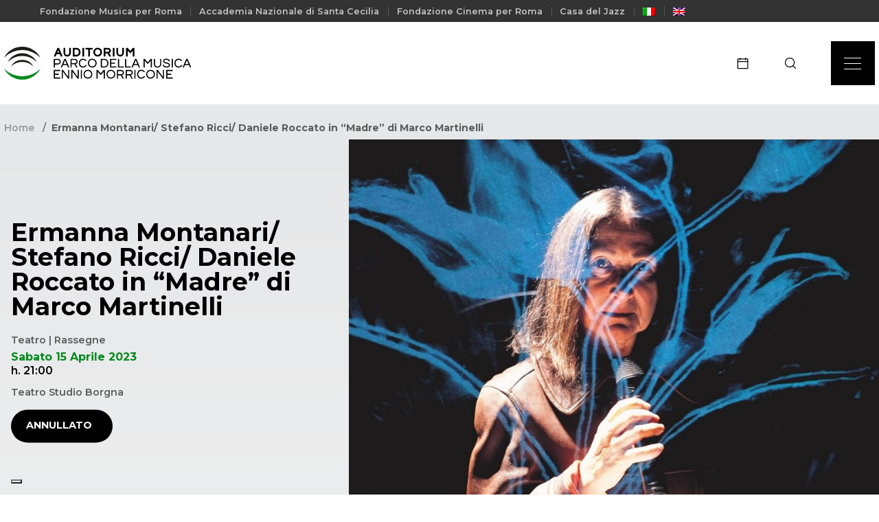

--- FILE ---
content_type: text/html; charset=UTF-8
request_url: https://www.auditorium.com/it/event/ermanna-montanari-stefano-ricci-daniele-roccato-madre-di-marcomartinelli-15-aprile/
body_size: 86033
content:
<!DOCTYPE html><html lang="it-IT"><head>  <script async src="https://www.googletagmanager.com/gtag/js?id=UA-9456341-1"></script> <script>window.dataLayer = window.dataLayer || [];

    function gtag() {
        dataLayer.push(arguments);
    }
    gtag('js', new Date());

    gtag('config', 'UA-9456341-1');</script>  <script async src="https://www.googletagmanager.com/gtag/js?id=G-MZNS347TFS"></script> <script>window.dataLayer = window.dataLayer || [];

    function gtag() {
        dataLayer.push(arguments);
    }
    gtag('js', new Date());
    gtag('config', 'G-MZNS347TFS');</script> <meta charset="UTF-8"><meta http-equiv="X-UA-Compatible" content="IE=edge"><meta name="viewport" content="width=device-width, initial-scale=1.0"><meta name="description" content="Progettato da Renzo Piano, l&#039;Auditorium rappresenta una sofisticata architettura musicale e uno straordinario intervento di riqualificazione urbana."><title>Ermanna Montanari, Stefano Ricci, Daniele Roccato | Auditorium Parco della Musica Ennio Morricone : 	Auditorium Parco della Musica Ennio Morricone</title><link rel="preload" data-rocket-preload as="style" href="https://fonts.googleapis.com/css2?family=Montserrat:wght@400;500;600;700&#038;display=swap" /><link rel="stylesheet" href="https://fonts.googleapis.com/css2?family=Montserrat:wght@400;500;600;700&#038;display=swap" media="print" onload="this.media='all'" /><noscript><link rel="stylesheet" href="https://fonts.googleapis.com/css2?family=Montserrat:wght@400;500;600;700&#038;display=swap" /></noscript><link rel="icon" type="image/x-icon" href="https://www.auditorium.com/wp-content/themes/apm-2024-new-ott/images/favicon.ico"><link href="https://www.auditorium.com/wp-content/themes/apm-2024-new-ott/images/touch.png" rel="apple-touch-icon-precomposed"><meta name='robots' content='index, follow, max-image-preview:large, max-snippet:-1, max-video-preview:-1' /><link rel="alternate" hreflang="it" href="https://www.auditorium.com/it/event/ermanna-montanari-stefano-ricci-daniele-roccato-madre-di-marcomartinelli-15-aprile/" /><link rel="alternate" hreflang="en" href="https://www.auditorium.com/en/event/ermanna-montanari-stefano-ricci-daniele-roccato-in-madre-by-marco-martinelli-2/" /><link rel="alternate" hreflang="x-default" href="https://www.auditorium.com/it/event/ermanna-montanari-stefano-ricci-daniele-roccato-madre-di-marcomartinelli-15-aprile/" /><meta name="description" content="Un&#039;attrice, un pittore e un musicista si incontrano per raccontare la storia di un figlio e una mamma contadina. Scopri di più." /><link rel="canonical" href="https://www.auditorium.com/it/event/ermanna-montanari-stefano-ricci-daniele-roccato-madre-di-marcomartinelli-15-aprile/" /><meta property="og:locale" content="it_IT" /><meta property="og:type" content="article" /><meta property="og:title" content="Ermanna Montanari, Stefano Ricci, Daniele Roccato | Auditorium Parco della Musica Ennio Morricone" /><meta property="og:description" content="Un&#039;attrice, un pittore e un musicista si incontrano per raccontare la storia di un figlio e una mamma contadina. Scopri di più." /><meta property="og:url" content="https://www.auditorium.com/it/event/ermanna-montanari-stefano-ricci-daniele-roccato-madre-di-marcomartinelli-15-aprile/" /><meta property="og:site_name" content="Auditorium Parco della Musica Ennio Morricone" /><meta property="article:publisher" content="https://www.facebook.com/AuditoriumParcodellaMusica" /><meta property="article:modified_time" content="2023-04-07T16:26:59+00:00" /><meta property="og:image" content="https://www.auditorium.com/wp-content/uploads/2022/12/13_14_15-aprile_Madre.jpg" /><meta property="og:image:width" content="1280" /><meta property="og:image:height" content="720" /><meta property="og:image:type" content="image/jpeg" /><meta name="twitter:card" content="summary_large_image" /><meta name="twitter:site" content="@auditoriumpdm" /><meta name="twitter:label1" content="Tempo di lettura stimato" /><meta name="twitter:data1" content="3 minuti" /> <script type="application/ld+json" class="yoast-schema-graph">{"@context":"https://schema.org","@graph":[{"@type":"WebPage","@id":"https://www.auditorium.com/it/event/ermanna-montanari-stefano-ricci-daniele-roccato-madre-di-marcomartinelli-15-aprile/","url":"https://www.auditorium.com/it/event/ermanna-montanari-stefano-ricci-daniele-roccato-madre-di-marcomartinelli-15-aprile/","name":"Ermanna Montanari, Stefano Ricci, Daniele Roccato | Auditorium Parco della Musica Ennio Morricone","isPartOf":{"@id":"https://www.auditorium.com/it/#website"},"primaryImageOfPage":{"@id":"https://www.auditorium.com/it/event/ermanna-montanari-stefano-ricci-daniele-roccato-madre-di-marcomartinelli-15-aprile/#primaryimage"},"image":{"@id":"https://www.auditorium.com/it/event/ermanna-montanari-stefano-ricci-daniele-roccato-madre-di-marcomartinelli-15-aprile/#primaryimage"},"thumbnailUrl":"https://www.auditorium.com/wp-content/uploads/2022/12/13_14_15-aprile_Madre.jpg","datePublished":"2022-12-29T09:40:11+00:00","dateModified":"2023-04-07T16:26:59+00:00","description":"Un'attrice, un pittore e un musicista si incontrano per raccontare la storia di un figlio e una mamma contadina. Scopri di più.","breadcrumb":{"@id":"https://www.auditorium.com/it/event/ermanna-montanari-stefano-ricci-daniele-roccato-madre-di-marcomartinelli-15-aprile/#breadcrumb"},"inLanguage":"it-IT","potentialAction":[{"@type":"ReadAction","target":["https://www.auditorium.com/it/event/ermanna-montanari-stefano-ricci-daniele-roccato-madre-di-marcomartinelli-15-aprile/"]}]},{"@type":"ImageObject","inLanguage":"it-IT","@id":"https://www.auditorium.com/it/event/ermanna-montanari-stefano-ricci-daniele-roccato-madre-di-marcomartinelli-15-aprile/#primaryimage","url":"https://www.auditorium.com/wp-content/uploads/2022/12/13_14_15-aprile_Madre.jpg","contentUrl":"https://www.auditorium.com/wp-content/uploads/2022/12/13_14_15-aprile_Madre.jpg","width":1280,"height":720,"caption":"Ermanna Montanari, Stefano Ricci, Daniele Roccato in Madre"},{"@type":"BreadcrumbList","@id":"https://www.auditorium.com/it/event/ermanna-montanari-stefano-ricci-daniele-roccato-madre-di-marcomartinelli-15-aprile/#breadcrumb","itemListElement":[{"@type":"ListItem","position":1,"name":"Home","item":"https://www.auditorium.com/it/"},{"@type":"ListItem","position":2,"name":"Ermanna Montanari/ Stefano Ricci/ Daniele Roccato in &#8220;Madre&#8221; di Marco Martinelli"}]},{"@type":"WebSite","@id":"https://www.auditorium.com/it/#website","url":"https://www.auditorium.com/it/","name":"Auditorium Parco della Musica Ennio Morricone","description":"Progettato da Renzo Piano, l&#039;Auditorium rappresenta una sofisticata architettura musicale e uno straordinario intervento di riqualificazione urbana.","publisher":{"@id":"https://www.auditorium.com/it/#organization"},"potentialAction":[{"@type":"SearchAction","target":{"@type":"EntryPoint","urlTemplate":"https://www.auditorium.com/it/?s={search_term_string}"},"query-input":"required name=search_term_string"}],"inLanguage":"it-IT"},{"@type":"Organization","@id":"https://www.auditorium.com/it/#organization","name":"Auditorium Parco della Musica Ennio Morricone","url":"https://www.auditorium.com/it/","logo":{"@type":"ImageObject","inLanguage":"it-IT","@id":"https://www.auditorium.com/it/#/schema/logo/image/","url":"https://www.auditorium.com/wp-content/uploads/2022/12/logo-auditorium.svg","contentUrl":"https://www.auditorium.com/wp-content/uploads/2022/12/logo-auditorium.svg","width":86,"height":79,"caption":"Auditorium Parco della Musica Ennio Morricone"},"image":{"@id":"https://www.auditorium.com/it/#/schema/logo/image/"},"sameAs":["https://www.facebook.com/AuditoriumParcodellaMusica","https://x.com/auditoriumpdm","https://www.instagram.com/auditoriumparcodellamusica/"]}]}</script> <link rel='dns-prefetch' href='//cdn.iubenda.com' /><link href='https://fonts.gstatic.com' crossorigin rel='preconnect' /><link rel="alternate" title="oEmbed (JSON)" type="application/json+oembed" href="https://www.auditorium.com/it/wp-json/oembed/1.0/embed?url=https%3A%2F%2Fwww.auditorium.com%2Fit%2Fevent%2Fermanna-montanari-stefano-ricci-daniele-roccato-madre-di-marcomartinelli-15-aprile%2F" /><link rel="alternate" title="oEmbed (XML)" type="text/xml+oembed" href="https://www.auditorium.com/it/wp-json/oembed/1.0/embed?url=https%3A%2F%2Fwww.auditorium.com%2Fit%2Fevent%2Fermanna-montanari-stefano-ricci-daniele-roccato-madre-di-marcomartinelli-15-aprile%2F&#038;format=xml" /><style id='wp-img-auto-sizes-contain-inline-css' type='text/css'>img:is([sizes=auto i],[sizes^="auto," i]){contain-intrinsic-size:3000px 1500px}
/*# sourceURL=wp-img-auto-sizes-contain-inline-css */</style><link rel='stylesheet' id='sbi_styles-css' href='https://www.auditorium.com/wp-content/plugins/instagram-feed/css/sbi-styles.min.css?ver=6.10.0' media='all' /><style id='wp-emoji-styles-inline-css' type='text/css'>img.wp-smiley, img.emoji {
		display: inline !important;
		border: none !important;
		box-shadow: none !important;
		height: 1em !important;
		width: 1em !important;
		margin: 0 0.07em !important;
		vertical-align: -0.1em !important;
		background: none !important;
		padding: 0 !important;
	}
/*# sourceURL=wp-emoji-styles-inline-css */</style><link rel='stylesheet' id='wp-block-library-css' href='https://www.auditorium.com/wp-includes/css/dist/block-library/style.min.css?ver=6.9' media='all' /><style id='global-styles-inline-css' type='text/css'>:root{--wp--preset--aspect-ratio--square: 1;--wp--preset--aspect-ratio--4-3: 4/3;--wp--preset--aspect-ratio--3-4: 3/4;--wp--preset--aspect-ratio--3-2: 3/2;--wp--preset--aspect-ratio--2-3: 2/3;--wp--preset--aspect-ratio--16-9: 16/9;--wp--preset--aspect-ratio--9-16: 9/16;--wp--preset--color--black: #000000;--wp--preset--color--cyan-bluish-gray: #abb8c3;--wp--preset--color--white: #ffffff;--wp--preset--color--pale-pink: #f78da7;--wp--preset--color--vivid-red: #cf2e2e;--wp--preset--color--luminous-vivid-orange: #ff6900;--wp--preset--color--luminous-vivid-amber: #fcb900;--wp--preset--color--light-green-cyan: #7bdcb5;--wp--preset--color--vivid-green-cyan: #00d084;--wp--preset--color--pale-cyan-blue: #8ed1fc;--wp--preset--color--vivid-cyan-blue: #0693e3;--wp--preset--color--vivid-purple: #9b51e0;--wp--preset--gradient--vivid-cyan-blue-to-vivid-purple: linear-gradient(135deg,rgb(6,147,227) 0%,rgb(155,81,224) 100%);--wp--preset--gradient--light-green-cyan-to-vivid-green-cyan: linear-gradient(135deg,rgb(122,220,180) 0%,rgb(0,208,130) 100%);--wp--preset--gradient--luminous-vivid-amber-to-luminous-vivid-orange: linear-gradient(135deg,rgb(252,185,0) 0%,rgb(255,105,0) 100%);--wp--preset--gradient--luminous-vivid-orange-to-vivid-red: linear-gradient(135deg,rgb(255,105,0) 0%,rgb(207,46,46) 100%);--wp--preset--gradient--very-light-gray-to-cyan-bluish-gray: linear-gradient(135deg,rgb(238,238,238) 0%,rgb(169,184,195) 100%);--wp--preset--gradient--cool-to-warm-spectrum: linear-gradient(135deg,rgb(74,234,220) 0%,rgb(151,120,209) 20%,rgb(207,42,186) 40%,rgb(238,44,130) 60%,rgb(251,105,98) 80%,rgb(254,248,76) 100%);--wp--preset--gradient--blush-light-purple: linear-gradient(135deg,rgb(255,206,236) 0%,rgb(152,150,240) 100%);--wp--preset--gradient--blush-bordeaux: linear-gradient(135deg,rgb(254,205,165) 0%,rgb(254,45,45) 50%,rgb(107,0,62) 100%);--wp--preset--gradient--luminous-dusk: linear-gradient(135deg,rgb(255,203,112) 0%,rgb(199,81,192) 50%,rgb(65,88,208) 100%);--wp--preset--gradient--pale-ocean: linear-gradient(135deg,rgb(255,245,203) 0%,rgb(182,227,212) 50%,rgb(51,167,181) 100%);--wp--preset--gradient--electric-grass: linear-gradient(135deg,rgb(202,248,128) 0%,rgb(113,206,126) 100%);--wp--preset--gradient--midnight: linear-gradient(135deg,rgb(2,3,129) 0%,rgb(40,116,252) 100%);--wp--preset--font-size--small: 13px;--wp--preset--font-size--medium: 20px;--wp--preset--font-size--large: 36px;--wp--preset--font-size--x-large: 42px;--wp--preset--spacing--20: 0.44rem;--wp--preset--spacing--30: 0.67rem;--wp--preset--spacing--40: 1rem;--wp--preset--spacing--50: 1.5rem;--wp--preset--spacing--60: 2.25rem;--wp--preset--spacing--70: 3.38rem;--wp--preset--spacing--80: 5.06rem;--wp--preset--shadow--natural: 6px 6px 9px rgba(0, 0, 0, 0.2);--wp--preset--shadow--deep: 12px 12px 50px rgba(0, 0, 0, 0.4);--wp--preset--shadow--sharp: 6px 6px 0px rgba(0, 0, 0, 0.2);--wp--preset--shadow--outlined: 6px 6px 0px -3px rgb(255, 255, 255), 6px 6px rgb(0, 0, 0);--wp--preset--shadow--crisp: 6px 6px 0px rgb(0, 0, 0);}:where(.is-layout-flex){gap: 0.5em;}:where(.is-layout-grid){gap: 0.5em;}body .is-layout-flex{display: flex;}.is-layout-flex{flex-wrap: wrap;align-items: center;}.is-layout-flex > :is(*, div){margin: 0;}body .is-layout-grid{display: grid;}.is-layout-grid > :is(*, div){margin: 0;}:where(.wp-block-columns.is-layout-flex){gap: 2em;}:where(.wp-block-columns.is-layout-grid){gap: 2em;}:where(.wp-block-post-template.is-layout-flex){gap: 1.25em;}:where(.wp-block-post-template.is-layout-grid){gap: 1.25em;}.has-black-color{color: var(--wp--preset--color--black) !important;}.has-cyan-bluish-gray-color{color: var(--wp--preset--color--cyan-bluish-gray) !important;}.has-white-color{color: var(--wp--preset--color--white) !important;}.has-pale-pink-color{color: var(--wp--preset--color--pale-pink) !important;}.has-vivid-red-color{color: var(--wp--preset--color--vivid-red) !important;}.has-luminous-vivid-orange-color{color: var(--wp--preset--color--luminous-vivid-orange) !important;}.has-luminous-vivid-amber-color{color: var(--wp--preset--color--luminous-vivid-amber) !important;}.has-light-green-cyan-color{color: var(--wp--preset--color--light-green-cyan) !important;}.has-vivid-green-cyan-color{color: var(--wp--preset--color--vivid-green-cyan) !important;}.has-pale-cyan-blue-color{color: var(--wp--preset--color--pale-cyan-blue) !important;}.has-vivid-cyan-blue-color{color: var(--wp--preset--color--vivid-cyan-blue) !important;}.has-vivid-purple-color{color: var(--wp--preset--color--vivid-purple) !important;}.has-black-background-color{background-color: var(--wp--preset--color--black) !important;}.has-cyan-bluish-gray-background-color{background-color: var(--wp--preset--color--cyan-bluish-gray) !important;}.has-white-background-color{background-color: var(--wp--preset--color--white) !important;}.has-pale-pink-background-color{background-color: var(--wp--preset--color--pale-pink) !important;}.has-vivid-red-background-color{background-color: var(--wp--preset--color--vivid-red) !important;}.has-luminous-vivid-orange-background-color{background-color: var(--wp--preset--color--luminous-vivid-orange) !important;}.has-luminous-vivid-amber-background-color{background-color: var(--wp--preset--color--luminous-vivid-amber) !important;}.has-light-green-cyan-background-color{background-color: var(--wp--preset--color--light-green-cyan) !important;}.has-vivid-green-cyan-background-color{background-color: var(--wp--preset--color--vivid-green-cyan) !important;}.has-pale-cyan-blue-background-color{background-color: var(--wp--preset--color--pale-cyan-blue) !important;}.has-vivid-cyan-blue-background-color{background-color: var(--wp--preset--color--vivid-cyan-blue) !important;}.has-vivid-purple-background-color{background-color: var(--wp--preset--color--vivid-purple) !important;}.has-black-border-color{border-color: var(--wp--preset--color--black) !important;}.has-cyan-bluish-gray-border-color{border-color: var(--wp--preset--color--cyan-bluish-gray) !important;}.has-white-border-color{border-color: var(--wp--preset--color--white) !important;}.has-pale-pink-border-color{border-color: var(--wp--preset--color--pale-pink) !important;}.has-vivid-red-border-color{border-color: var(--wp--preset--color--vivid-red) !important;}.has-luminous-vivid-orange-border-color{border-color: var(--wp--preset--color--luminous-vivid-orange) !important;}.has-luminous-vivid-amber-border-color{border-color: var(--wp--preset--color--luminous-vivid-amber) !important;}.has-light-green-cyan-border-color{border-color: var(--wp--preset--color--light-green-cyan) !important;}.has-vivid-green-cyan-border-color{border-color: var(--wp--preset--color--vivid-green-cyan) !important;}.has-pale-cyan-blue-border-color{border-color: var(--wp--preset--color--pale-cyan-blue) !important;}.has-vivid-cyan-blue-border-color{border-color: var(--wp--preset--color--vivid-cyan-blue) !important;}.has-vivid-purple-border-color{border-color: var(--wp--preset--color--vivid-purple) !important;}.has-vivid-cyan-blue-to-vivid-purple-gradient-background{background: var(--wp--preset--gradient--vivid-cyan-blue-to-vivid-purple) !important;}.has-light-green-cyan-to-vivid-green-cyan-gradient-background{background: var(--wp--preset--gradient--light-green-cyan-to-vivid-green-cyan) !important;}.has-luminous-vivid-amber-to-luminous-vivid-orange-gradient-background{background: var(--wp--preset--gradient--luminous-vivid-amber-to-luminous-vivid-orange) !important;}.has-luminous-vivid-orange-to-vivid-red-gradient-background{background: var(--wp--preset--gradient--luminous-vivid-orange-to-vivid-red) !important;}.has-very-light-gray-to-cyan-bluish-gray-gradient-background{background: var(--wp--preset--gradient--very-light-gray-to-cyan-bluish-gray) !important;}.has-cool-to-warm-spectrum-gradient-background{background: var(--wp--preset--gradient--cool-to-warm-spectrum) !important;}.has-blush-light-purple-gradient-background{background: var(--wp--preset--gradient--blush-light-purple) !important;}.has-blush-bordeaux-gradient-background{background: var(--wp--preset--gradient--blush-bordeaux) !important;}.has-luminous-dusk-gradient-background{background: var(--wp--preset--gradient--luminous-dusk) !important;}.has-pale-ocean-gradient-background{background: var(--wp--preset--gradient--pale-ocean) !important;}.has-electric-grass-gradient-background{background: var(--wp--preset--gradient--electric-grass) !important;}.has-midnight-gradient-background{background: var(--wp--preset--gradient--midnight) !important;}.has-small-font-size{font-size: var(--wp--preset--font-size--small) !important;}.has-medium-font-size{font-size: var(--wp--preset--font-size--medium) !important;}.has-large-font-size{font-size: var(--wp--preset--font-size--large) !important;}.has-x-large-font-size{font-size: var(--wp--preset--font-size--x-large) !important;}
/*# sourceURL=global-styles-inline-css */</style><style id='classic-theme-styles-inline-css' type='text/css'>/*! This file is auto-generated */
.wp-block-button__link{color:#fff;background-color:#32373c;border-radius:9999px;box-shadow:none;text-decoration:none;padding:calc(.667em + 2px) calc(1.333em + 2px);font-size:1.125em}.wp-block-file__button{background:#32373c;color:#fff;text-decoration:none}
/*# sourceURL=/wp-includes/css/classic-themes.min.css */</style><link rel='stylesheet' id='custom-login-css-css' href='https://www.auditorium.com/wp-content/cache/autoptimize/css/autoptimize_single_5ddb651c6e7b9bb4650f0e7f83c6de92.css?v=171988158&#038;ver=6.9' media='all' /><link rel='stylesheet' id='wpml-legacy-dropdown-click-0-css' href='https://www.auditorium.com/wp-content/plugins/sitepress-multilingual-cms/templates/language-switchers/legacy-dropdown-click/style.min.css?ver=1' media='all' /><link rel='stylesheet' id='wpml-menu-item-0-css' href='https://www.auditorium.com/wp-content/plugins/sitepress-multilingual-cms/templates/language-switchers/menu-item/style.min.css?ver=1' media='all' /><link rel='stylesheet' id='bootstrapcss-css' href='https://www.auditorium.com/wp-content/themes/apm-2024-new-ott/css/bootstrap.min.css?ver=1.0.0' media='all' /><link rel='stylesheet' id='swipercss-css' href='https://www.auditorium.com/wp-content/themes/apm-2024-new-ott/css/swiper.min.css?ver=1.0.0' media='all' /><link rel='stylesheet' id='typo_css-css' href='https://www.auditorium.com/wp-content/cache/autoptimize/css/autoptimize_single_0d26f7b5e4d15485d8fc11bef7e85c24.css?ver=1.0.0' media='all' /><link rel='stylesheet' id='styles_css-css' href='https://www.auditorium.com/wp-content/cache/autoptimize/css/autoptimize_single_d7813f3bd06e1ffa7f898715439dcee7.css?ver=1.0.0' media='all' /><link rel='stylesheet' id='menu_css-css' href='https://www.auditorium.com/wp-content/cache/autoptimize/css/autoptimize_single_eb59ffaed8110a44a164179294c852e3.css?ver=1.0.0' media='all' /><link rel='stylesheet' id='footer_css-css' href='https://www.auditorium.com/wp-content/cache/autoptimize/css/autoptimize_single_772841813020eccf8fd573cdd30d594d.css?ver=1.0.0' media='all' /><link rel='stylesheet' id='styles_add_css-css' href='https://www.auditorium.com/wp-content/cache/autoptimize/css/autoptimize_single_3cecc3db826b21fc254126eeb862e10c.css?ver=1.0.0' media='all' /><link rel='stylesheet' id='styles_new_css-css' href='https://www.auditorium.com/wp-content/cache/autoptimize/css/autoptimize_single_a420cf0438396b9b1e83796062902317.css?ver=1.0.0' media='all' /><link rel='stylesheet' id='theme_custom-css' href='https://www.auditorium.com/wp-content/cache/autoptimize/css/autoptimize_single_72be10b46a2b5847c5ba46c0a50f79d0.css?ver=1.0.0' media='all' /><link rel='stylesheet' id='simple-favorites-css' href='https://www.auditorium.com/wp-content/cache/autoptimize/css/autoptimize_single_223005bf4fec8b3d40947cc804ab5b0d.css?ver=2.3.4' media='all' /> <script  type="text/javascript" class=" _iub_cs_skip" type="text/javascript" id="iubenda-head-inline-scripts-0">var _iub = _iub || [];
_iub.csConfiguration = {"askConsentAtCookiePolicyUpdate":true,"cookiePolicyInOtherWindow":true,"countryDetection":true,"enableLgpd":true,"enableUspr":true,"floatingPreferencesButtonDisplay":"bottom-left","invalidateConsentWithoutLog":true,"lgpdAppliesGlobally":false,"perPurposeConsent":true,"siteId":2944726,"whitelabel":false,"cookiePolicyId":78554240,"lang":"it","cookiePolicyUrl":"https://www.iubenda.com/privacy-policy/78554240/cookie-policy","privacyPolicyUrl":"https://www.auditorium.com/it/privacy-policy/","privacyPolicyNoticeAtCollectionUrl":"https://www.auditorium.com/it/terms-of-use/", "banner":{ "acceptButtonDisplay":true,"closeButtonRejects":true,"customizeButtonDisplay":true,"explicitWithdrawal":true,"listPurposes":true,"logo":null,"position":"bottom","rejectButtonDisplay":true }};

//# sourceURL=iubenda-head-inline-scripts-0</script> <script  type="text/javascript" class=" _iub_cs_skip" type="text/javascript" src="//cdn.iubenda.com/cs/gpp/stub.js?ver=3.10.4" id="iubenda-head-scripts-0-js"></script> <script  type="text/javascript" charset="UTF-8" async="" class=" _iub_cs_skip" type="text/javascript" src="//cdn.iubenda.com/cs/iubenda_cs.js?ver=3.10.4" id="iubenda-head-scripts-1-js"></script> <script type="text/javascript" id="wpml-cookie-js-extra">var wpml_cookies = {"wp-wpml_current_language":{"value":"it","expires":1,"path":"/"}};
var wpml_cookies = {"wp-wpml_current_language":{"value":"it","expires":1,"path":"/"}};
//# sourceURL=wpml-cookie-js-extra</script> <script type="text/javascript" src="https://www.auditorium.com/wp-content/cache/autoptimize/js/autoptimize_single_c6a55456af4776c733018888483aba22.js?ver=4.6.10" id="wpml-cookie-js" defer="defer" data-wp-strategy="defer"></script> <script type="text/javascript" src="https://www.auditorium.com/wp-includes/js/jquery/jquery.min.js?ver=3.7.1" id="jquery-core-js"></script> <script type="text/javascript" src="https://www.auditorium.com/wp-includes/js/jquery/jquery-migrate.min.js?ver=3.4.1" id="jquery-migrate-js"></script> <script type="text/javascript" src="https://www.auditorium.com/wp-content/plugins/miniorange-login-openid/includes/js/mo_openid_jquery.cookie.min.js?ver=6.9" id="js-cookie-script-js"></script> <script type="text/javascript" src="https://www.auditorium.com/wp-content/cache/autoptimize/js/autoptimize_single_e3f557677751bb778038ef6849b5d78a.js?ver=6.9" id="mo-social-login-script-js"></script> <script type="text/javascript" src="https://www.auditorium.com/wp-content/plugins/auditorium-login/assets/js/jquery.validate.min.js?ver=1.0.0" id="validate-js-js"></script> <script type="text/javascript" id="custom-login-js-js-extra">var ajax_object = {"ajaxurl":"https://www.auditorium.com/wp-admin/admin-ajax.php"};
//# sourceURL=custom-login-js-js-extra</script> <script type="text/javascript" src="https://www.auditorium.com/wp-content/cache/autoptimize/js/autoptimize_single_abd07baa6ab3464f081110b47726982f.js?ver=1.0.0" id="custom-login-js-js"></script> <script type="text/javascript" src="https://www.auditorium.com/wp-content/plugins/sitepress-multilingual-cms/templates/language-switchers/legacy-dropdown-click/script.min.js?ver=1" id="wpml-legacy-dropdown-click-0-js"></script> <script type="text/javascript" src="https://www.auditorium.com/wp-content/themes/apm-2024-new-ott/js/bootstrap.min.js?ver=1.0.0" id="bootstrapjs-js"></script> <script type="text/javascript" src="https://www.auditorium.com/wp-content/themes/apm-2024-new-ott/js/swiper.min.js?ver=1.0.0" id="swiperjs-js"></script> <script type="text/javascript" src="https://www.auditorium.com/wp-content/themes/apm-2024-new-ott/js/countdown.min.js?ver=1.0.0" id="countdownjs-js"></script> <script type="text/javascript" src="https://www.auditorium.com/wp-content/cache/autoptimize/js/autoptimize_single_19693754a71f7d0ffb70fd7b2a1cade5.js?ver=1.0.0" id="litepickerjs-js"></script> <script type="text/javascript" src="https://www.auditorium.com/wp-content/cache/autoptimize/js/autoptimize_single_6fd54931a177ffd49e98769be4fe3565.js?ver=1.0.0" id="mobilefriendlyjs-js"></script> <script type="text/javascript" src="https://www.auditorium.com/wp-content/themes/apm-2024-new-ott/js/lc-mouse-drag.min.js?ver=1.0.0" id="dragjs-js"></script> <script type="text/javascript" src="https://www.auditorium.com/wp-content/cache/autoptimize/js/autoptimize_single_e18c4bb311391e47e5157db650bbaf38.js?ver=1.0.0" id="apm_js-js"></script> <script type="text/javascript" id="favorites-js-extra">var favorites_data = {"ajaxurl":"https://www.auditorium.com/wp-admin/admin-ajax.php","nonce":"6556728e2b","favorite":"Favorite \u003Ci class=\"sf-icon-star-empty\"\u003E\u003C/i\u003E","favorited":"Favorited \u003Ci class=\"sf-icon-star-full\"\u003E\u003C/i\u003E","includecount":"","indicate_loading":"","loading_text":"Loading","loading_image":"","loading_image_active":"","loading_image_preload":"","cache_enabled":"1","button_options":{"button_type":"custom","custom_colors":false,"box_shadow":false,"include_count":false,"default":{"background_default":false,"border_default":false,"text_default":false,"icon_default":false,"count_default":false},"active":{"background_active":false,"border_active":false,"text_active":false,"icon_active":false,"count_active":false}},"authentication_modal_content":"\u003Cp\u003EPlease login to add favorites.\u003C/p\u003E\u003Cp\u003E\u003Ca href=\"#\" data-favorites-modal-close\u003EDismiss this notice\u003C/a\u003E\u003C/p\u003E","authentication_redirect":"","dev_mode":"","logged_in":"","user_id":"0","authentication_redirect_url":"https://www.auditorium.com/wp-login.php"};
//# sourceURL=favorites-js-extra</script> <script type="text/javascript" src="https://www.auditorium.com/wp-content/plugins/favorites/assets/js/favorites.min.js?ver=2.3.4" id="favorites-js"></script> <link rel="https://api.w.org/" href="https://www.auditorium.com/it/wp-json/" /><link rel="alternate" title="JSON" type="application/json" href="https://www.auditorium.com/it/wp-json/wp/v2/event/1141" /><meta name="generator" content="WPML ver:4.6.10 stt:1,27;" /> <script>( function() {
				window.onpageshow = function( event ) {
					// Defined window.wpforms means that a form exists on a page.
					// If so and back/forward button has been clicked,
					// force reload a page to prevent the submit button state stuck.
					if ( typeof window.wpforms !== 'undefined' && event.persisted ) {
						window.location.reload();
					}
				};
			}() );</script>  <script>(function(){if(!window.chatbase||window.chatbase("getState")!=="initialized"){window.chatbase=(...arguments)=>{if(!window.chatbase.q){window.chatbase.q=[]}window.chatbase.q.push(arguments)};window.chatbase=new Proxy(window.chatbase,{get(target,prop){if(prop==="q"){return target.q}return(...args)=>target(prop,...args)}})}const onLoad=function(){const script=document.createElement("script");script.src="https://www.chatbase.co/embed.min.js";script.id="yadQzgfSMnkmu8dcyyKTv";script.domain="www.chatbase.co";document.body.appendChild(script)};if(document.readyState==="complete"){onLoad()}else{window.addEventListener("load",onLoad)}})();</script><style id="wpforms-css-vars-root">:root {
					--wpforms-field-border-radius: 3px;
--wpforms-field-border-style: solid;
--wpforms-field-border-size: 1px;
--wpforms-field-background-color: #ffffff;
--wpforms-field-border-color: rgba( 0, 0, 0, 0.25 );
--wpforms-field-border-color-spare: rgba( 0, 0, 0, 0.25 );
--wpforms-field-text-color: rgba( 0, 0, 0, 0.7 );
--wpforms-field-menu-color: #ffffff;
--wpforms-label-color: rgba( 0, 0, 0, 0.85 );
--wpforms-label-sublabel-color: rgba( 0, 0, 0, 0.55 );
--wpforms-label-error-color: #d63637;
--wpforms-button-border-radius: 3px;
--wpforms-button-border-style: none;
--wpforms-button-border-size: 1px;
--wpforms-button-background-color: #066aab;
--wpforms-button-border-color: #066aab;
--wpforms-button-text-color: #ffffff;
--wpforms-page-break-color: #066aab;
--wpforms-background-image: none;
--wpforms-background-position: center center;
--wpforms-background-repeat: no-repeat;
--wpforms-background-size: cover;
--wpforms-background-width: 100px;
--wpforms-background-height: 100px;
--wpforms-background-color: rgba( 0, 0, 0, 0 );
--wpforms-background-url: none;
--wpforms-container-padding: 0px;
--wpforms-container-border-style: none;
--wpforms-container-border-width: 1px;
--wpforms-container-border-color: #000000;
--wpforms-container-border-radius: 3px;
--wpforms-field-size-input-height: 43px;
--wpforms-field-size-input-spacing: 15px;
--wpforms-field-size-font-size: 16px;
--wpforms-field-size-line-height: 19px;
--wpforms-field-size-padding-h: 14px;
--wpforms-field-size-checkbox-size: 16px;
--wpforms-field-size-sublabel-spacing: 5px;
--wpforms-field-size-icon-size: 1;
--wpforms-label-size-font-size: 16px;
--wpforms-label-size-line-height: 19px;
--wpforms-label-size-sublabel-font-size: 14px;
--wpforms-label-size-sublabel-line-height: 17px;
--wpforms-button-size-font-size: 17px;
--wpforms-button-size-height: 41px;
--wpforms-button-size-padding-h: 15px;
--wpforms-button-size-margin-top: 10px;
--wpforms-container-shadow-size-box-shadow: none;

				}</style><link rel="preconnect" href="https://fonts.googleapis.com"><link rel="preconnect" href="https://fonts.gstatic.com" crossorigin><style id="rocket-lazyrender-inline-css">[data-wpr-lazyrender] {content-visibility: auto;}</style></head><body><div  class="page-wrapper"><div  class="pre-nav d-none d-lg-block"><div  class="wrapper"><div class="container-fluid"><div class="row justify-content-between align-items-center"><div class="col-auto"><ul><li><a href="https://www.fondazionemusicaperroma.it/"> Fondazione Musica per Roma</a></li><li><a href="https://santacecilia.it/"> Accademia Nazionale  di Santa Cecilia</a></li><li><a href="https://www.romacinemafest.it/"> Fondazione Cinema per Roma</a></li><li><a href="https://casadeljazz.com/"> Casa del Jazz</a></li><li><a href="https://www.auditorium.com/it/event/ermanna-montanari-stefano-ricci-daniele-roccato-madre-di-marcomartinelli-15-aprile/"> <img
 class="wpml-ls-flag"
 src="https://www.auditorium.com/wp-content/plugins/sitepress-multilingual-cms/res/flags/it.png"
 alt="Italiano" 
 /></a></li><li><a href="https://www.auditorium.com/en/event/ermanna-montanari-stefano-ricci-daniele-roccato-in-madre-by-marco-martinelli-2/"> <img
 class="wpml-ls-flag"
 src="https://www.auditorium.com/wp-content/plugins/sitepress-multilingual-cms/res/flags/en.png"
 alt="Inglese" 
 /></a></li></ul></div></div></div></div></div><nav class="bg-white"><div class="wrapper"><div class="navigation d-flex justify-content-between align-items-center"><div class="logo"> <a href="https://www.auditorium.com/it/"> <img src="https://www.auditorium.com/wp-content/themes/apm-2024-new-ott/images/logotipo.svg" class="logotype-desktop" alt=""> <img src="https://www.auditorium.com/wp-content/themes/apm-2024-new-ott/images/logotipo-mobile.svg" class="logotype-mobile" alt=""> </a></div><div class="navigation-right"> <a href="https://www.auditorium.com/it/eventi/" class="navigation-link d-none d-md-inline-flex apm-header-cta" target=""><img src="https://www.auditorium.com/wp-content/themes/apm-2024-new-ott/images/calendar.svg" class="ico-calendar" alt=""><span class="d-none d-md-inline">Calendario eventi</span></a> <a href="#" data-bs-toggle="modal" data-bs-target="#searchModal" class="navigation-link search-btn"><img src="https://www.auditorium.com/wp-content/themes/apm-2024-new-ott/images/search.svg" class="ico-search" alt=""><span class="d-none d-md-inline">Cerca</span></a> <button type="button" class="btn-menu"> <span></span> <span></span> <span></span> </button></div></div></div><div class="menu-list"><div class="wrapper" style="width: 100%;"><div class="navigation d-flex justify-content-between align-items-center"><div class="logo"> <a href="https://www.auditorium.com/it/"> <img src="https://www.auditorium.com/wp-content/themes/apm-2024-new-ott/images/logotipo.svg" class="logotype-desktop" alt=""> <img src="https://www.auditorium.com/wp-content/themes/apm-2024-new-ott/images/logotipo-mobile.svg" class="logotype-mobile" alt=""> </a></div><div class="navigation-right"> <a href="#" data-bs-toggle="modal" data-bs-target="#searchModal" class="navigation-link d-none d-md-inline-flex"><img src="https://www.auditorium.com/wp-content/themes/apm-2024-new-ott/images/search.svg" class="ico-search" alt="">Cerca</a> <button type="button" class="btn-menu-close"> <span></span> <span></span> </button></div></div></div><div class="wrapper overflow-auto" style="width: 100%;"><div class="container-fluid navigation-list"><div class="row"><div class="col"> <a href="https://www.auditorium.com/it/" class="navigation-link"><noscript><img src="https://www.auditorium.com/wp-content/themes/apm-2024-new-ott/images/home.svg" class="ico-category-filter" alt=""></noscript><img src='data:image/svg+xml,%3Csvg%20xmlns=%22http://www.w3.org/2000/svg%22%20viewBox=%220%200%20210%20140%22%3E%3C/svg%3E' data-src="https://www.auditorium.com/wp-content/themes/apm-2024-new-ott/images/home.svg" class="lazyload ico-category-filter" alt=""> Home</a></div></div><div class="row row-cols-1 row-cols-md-2 row-cols-xl-4 mt-3 pt-3"><div class="col my-3 apm-first-col"><div class="navigation-link"><a href="https://www.auditorium.com/it/fondazioni-residenti/">FONDAZIONI RESIDENTI</a></div><div class="navigation-link"><a href="https://www.auditorium.com/it/orchestre/">ENSEMBLE RESIDENTI</a></div><div class="navigation-link"><a href="https://www.auditorium.com/it/etichetta-pmr/">PRODUZIONI DISCOGRAFICHE</a></div><div class="navigation-link"><a href="https://www.auditorium.com/it/accordi-internazionali/">ACCORDI INTERNAZIONALI</a></div><div class="navigation-link"><a href="https://www.fondazionemusicaperroma.it/art-bonus-chi-ama-la-cultura-la-sostiene/">ART BONUS</a></div></div><div class="col my-3"><div class="navigation-link"><a href="https://www.auditorium.com/it/eventi/">PROGRAMMAZIONE</a></div><ul><li><a href=" https://www.auditorium.com/it/festival/"> Festival </a></li><li><a href=" https://www.auditorium.com/it/rassegne/"> Rassegne </a></li></ul></div><div class="col my-3"><div class="navigation-link"><a>ESPLORA L’AUDITORIUM</a></div><ul><li><a href=" https://www.auditorium.com/it/tours/visite-guidate/"> Visite guidate </a></li><li><a href=" https://www.auditorium.com/it/musei-e-spazi-espositivi/"> Musei </a></li><li><a href=" https://www.auditorium.com/it/sale-spazi-auditorium/"> Sale e spazi </a></li><li><a href=" https://www.auditorium.com/it/storia-auditorium/"> Storia </a></li><li><a href=" https://www.auditorium.com/it/food-shop/"> Food &#038; Shop </a></li><li><a href=" https://www.auditorium.com/it/contatti/"> Contatti </a></li></ul></div><div class="col my-3"><div class="navigation-link"><a href="https://www.auditorium.com/it/organizza-da-noi/">Organizza da noi</a></div></div></div><div class="row align-items-center my-3 py-3"><div class="col-auto pe-3"><ul class="list-grey menu-top-footer-modal"><li class="item-1"><a href="https://www.auditorium.com/it/tickets-regulation/">Regolamento biglietteria</a></li><li class="item-2"><a href="https://www.auditorium.com/it/news-magazine/">News</a></li></ul></div><div class="col"><div class="spacer"></div></div><div class="col-auto"> <select class="form-select" aria-label="language select" id="main_language_selector"><option value="it" data-link="https://www.auditorium.com/it/event/ermanna-montanari-stefano-ricci-daniele-roccato-madre-di-marcomartinelli-15-aprile/">ITA</option><option value="en" data-link="https://www.auditorium.com/en/event/ermanna-montanari-stefano-ricci-daniele-roccato-in-madre-by-marco-martinelli-2/">ENG</option> </select></div></div></div></div><div class="menu-footer"><div class="wrapper"><div class="container-fluid"><div class="row align-items-center justify-content-between"><div class="col-auto"><div class="menu-footer-user"> Benvenuto, Visitor</div><div class="menu-footer-log-out"> <a href="/auditorium-login"> login/Register </a></div></div><div class="col-auto d-flex flex-wrap"> <a href="/it/auditorium-account/" class="btn-enter"> <noscript><img src="https://www.auditorium.com/wp-content/themes/apm-2024-new-ott/images/profile.svg" alt=""></noscript><img class="lazyload" src='data:image/svg+xml,%3Csvg%20xmlns=%22http://www.w3.org/2000/svg%22%20viewBox=%220%200%20210%20140%22%3E%3C/svg%3E' data-src="https://www.auditorium.com/wp-content/themes/apm-2024-new-ott/images/profile.svg" alt=""> Profilo </a></div><div class="col-auto d-flex flex-wrap"> <a href="https://www.facebook.com/AuditoriumParcodellaMusica/" class="social-icon" target="_blank"><noscript><img src="https://www.auditorium.com/wp-content/uploads/2022/12/social-fb.svg" class="ico-fb" alt=""></noscript><img src='data:image/svg+xml,%3Csvg%20xmlns=%22http://www.w3.org/2000/svg%22%20viewBox=%220%200%20210%20140%22%3E%3C/svg%3E' data-src="https://www.auditorium.com/wp-content/uploads/2022/12/social-fb.svg" class="lazyload ico-fb" alt=""></a> <a href="https://www.instagram.com/auditoriumparcodellamusica" class="social-icon" target="_blank"><noscript><img src="https://www.auditorium.com/wp-content/uploads/2022/12/social-ig.svg" class="ico-fb" alt=""></noscript><img src='data:image/svg+xml,%3Csvg%20xmlns=%22http://www.w3.org/2000/svg%22%20viewBox=%220%200%20210%20140%22%3E%3C/svg%3E' data-src="https://www.auditorium.com/wp-content/uploads/2022/12/social-ig.svg" class="lazyload ico-fb" alt=""></a> <a href="https://open.spotify.com/user/9fyrxszw3ryxjqp8dz60am63d?si=OdruwVvQSE2HSWgTmDwaGg" class="social-icon" target="_blank"><noscript><img src="https://www.auditorium.com/wp-content/uploads/2022/12/social-spotify.svg" class="ico-fb" alt=""></noscript><img src='data:image/svg+xml,%3Csvg%20xmlns=%22http://www.w3.org/2000/svg%22%20viewBox=%220%200%20210%20140%22%3E%3C/svg%3E' data-src="https://www.auditorium.com/wp-content/uploads/2022/12/social-spotify.svg" class="lazyload ico-fb" alt=""></a> <a href="https://telegram.me/AuditoriumParcoDellaMusica" class="social-icon" target="_blank"><noscript><img src="https://www.auditorium.com/wp-content/uploads/2022/12/social-tg.svg" class="ico-fb" alt=""></noscript><img src='data:image/svg+xml,%3Csvg%20xmlns=%22http://www.w3.org/2000/svg%22%20viewBox=%220%200%20210%20140%22%3E%3C/svg%3E' data-src="https://www.auditorium.com/wp-content/uploads/2022/12/social-tg.svg" class="lazyload ico-fb" alt=""></a> <a href="https://twitter.com/auditoriumpdm" class="social-icon" target="_blank"><noscript><img src="https://www.auditorium.com/wp-content/uploads/2024/03/social-x.svg" class="ico-fb" alt=""></noscript><img src='data:image/svg+xml,%3Csvg%20xmlns=%22http://www.w3.org/2000/svg%22%20viewBox=%220%200%20210%20140%22%3E%3C/svg%3E' data-src="https://www.auditorium.com/wp-content/uploads/2024/03/social-x.svg" class="lazyload ico-fb" alt=""></a> <a href="https://www.youtube.com/user/AuditoriumTV" class="social-icon" target="_blank"><noscript><img src="https://www.auditorium.com/wp-content/uploads/2022/12/social-yt.svg" class="ico-fb" alt=""></noscript><img src='data:image/svg+xml,%3Csvg%20xmlns=%22http://www.w3.org/2000/svg%22%20viewBox=%220%200%20210%20140%22%3E%3C/svg%3E' data-src="https://www.auditorium.com/wp-content/uploads/2022/12/social-yt.svg" class="lazyload ico-fb" alt=""></a></div><div class="col-auto"> <a href="https://www.auditorium.com/it/contatti/" class="btn-squared"> Contatti e info <noscript><img src="https://www.auditorium.com/wp-content/themes/apm-2024-new-ott/images/arrow-line-white.svg" class="ico-arrow" alt=""></noscript><img src='data:image/svg+xml,%3Csvg%20xmlns=%22http://www.w3.org/2000/svg%22%20viewBox=%220%200%20210%20140%22%3E%3C/svg%3E' data-src="https://www.auditorium.com/wp-content/themes/apm-2024-new-ott/images/arrow-line-white.svg" class="lazyload ico-arrow" alt=""> </a></div></div></div></div></div></div></nav><style>nav .navigation:not(.sliding) .logo img.logo,
  nav .navigation.sliding .logo img.logotype-desktop {
    display: block;
  }

  nav .navigation.sliding .logo img.logo,
  nav .navigation:not(.sliding) .logo img.logotype-desktop {
    display: none;
  }

  @media (max-width: 1199.98px) {
    nav .navigation.sliding .logo img.logotype-mobile {
      display: block;
    }
    nav .menu-list .navigation .logo img.logotype-mobile {
      display: block;
    }
    nav .navigation.sliding .logo img.logotype-desktop {
      display: none;
    }
  }

  @media (min-width: 1200px) {
    nav .navigation.sliding .logo img.logotype-mobile {
      display: none;
    }
    nav .menu-list .navigation .logo img.logotype-desktop {
      display: block;
    }
  }
  .apm-header-cta {
    text-transform: none;
  }</style><div  class="modal fade custom-modal" id="searchModal" data-bs-backdrop="static" data-bs-keyboard="false" tabindex="-1" aria-hidden="true"><div  class="modal-dialog modal-fullscreen"><div class="modal-content"><div class="modal-body"> <button type="button" class="btn-close-modal" data-bs-dismiss="modal"><noscript><img src="https://www.auditorium.com/wp-content/themes/apm-2024-new-ott/images/close.svg" alt="close"></noscript><img class="lazyload" src='data:image/svg+xml,%3Csvg%20xmlns=%22http://www.w3.org/2000/svg%22%20viewBox=%220%200%20210%20140%22%3E%3C/svg%3E' data-src="https://www.auditorium.com/wp-content/themes/apm-2024-new-ott/images/close.svg" alt="close"></button><h3>COSA STAI CERCANDO?</h3><form role="search" method="get" class="form-search search-form" action="https://www.auditorium.com/it/"> <input type="text" name="s" class="form-control" id="searchbar"><div class="mt-5 d-flex"> <button type="submit" class="btn-enter mx-2">CERCA</button></div></form></div></div></div></div><div  id="page-up-track"><div  class="gradient-bg"><div class="wrapper"><div class="container-fluid"><div class="row"><div class="col"><p id="breadcrumbs"><span><span><a href="https://www.auditorium.com/it/">Home</a></span> <span class="breadcrumb_last" aria-current="page"><strong>Ermanna Montanari/ Stefano Ricci/ Daniele Roccato in &#8220;Madre&#8221; di Marco Martinelli</strong></span></span></p></div></div></div></div><section class="event-listing-intro event-page"><div class="event-listing-intro-wrapper"><div class="event-listing-intro-img-sizer "><noscript><img src="https://www.auditorium.com/wp-content/uploads/2022/12/13_14_15-aprile_Madre.jpg" class="img-fluid" alt=""></noscript><img src='data:image/svg+xml,%3Csvg%20xmlns=%22http://www.w3.org/2000/svg%22%20viewBox=%220%200%20210%20140%22%3E%3C/svg%3E' data-src="https://www.auditorium.com/wp-content/uploads/2022/12/13_14_15-aprile_Madre.jpg" class="lazyload img-fluid" alt=""></div><div class="event-listing-intro-card"><h2>Ermanna Montanari/ Stefano Ricci/ Daniele Roccato in &#8220;Madre&#8221; di Marco Martinelli</h2><div><div class="text-label">Teatro | Rassegne</div><div class="text-subtitle mt-2">Sabato 15 Aprile 2023</div><div class="text-intro">h. 21:00</div><div class="text-label mt-3">Teatro Studio Borgna</div></div><div class="d-flex flex-column flex-sm-row flex-wrap"><div class="d-flex flex-column mb-3"> <a href="#" target="_self" class="btn-ticket"> <span class="btn-ticket-bg"></span> <span>ANNULLATO</span> </a><div class="ticket-price"></div></div></div></div></div></section><div class="position-relative flyer-track"><div class="position-sticky ticket-flyer"><div><div class="text-subtitle"> Ermanna Montanari/ Stefano Ricci/ Daniele Roccato in &#8220;Madre&#8221; di Marco Martinelli</div><div class="text-metadata"> Sabato 15 Aprile 2023 - h. 21:00</div></div><div class="d-flex"></div></div><section class="event-page-section apm-read-more-wrapper"><div class="container-fluid"><div class="row"><div class="col apm-read-more-col"><div class="event-page-wrapper"><div class="read-more"><div class="read-more-limit"><p>di e con <strong>Ermanna Montanari, Stefano Ricci, Daniele Roccato</strong></p><p>poemetto scenico di Marco Martinelli</p><p>regia del suono Marco Olivieri<br /> tecnico luci Luca Pagliano<br /> direzione tecnica Enrico Isola, Fagio<br /> realizzazione elementi di scena squadra tecnica Teatro delle Albe Alessandro Pippo Bonoli, Fabio Ceroni, Fagio, Enrico Isola, Danilo Maniscalco, Dennis Masotti, Luca Pagliano<br /> capi vintage A.N.G.E.L.O.<br /> produzione e promozione Silvia Pagliano<br /> organizzazione Francesca Venturi<br /> relazioni con la stampa e consulenza Rosalba Ruggeri<br /> disegno e veste grafica Stefano Ricci</p><p>produzione Teatro delle Albe/Ravenna Teatro in collaborazione con Primavera dei Teatri</p><p><strong>Ermanna Montanari, attrice e autrice, Stefano Ricci, pittore e illustratore, Daniele Roccato, compositore e contrabbassista solista, tre artisti dallo stile inconfondibile si sono incontrati per creare MADRE, la storia di un figlio e una mamma contadina.</strong> Lei è caduta dentro un pozzo. Per disattenzione? Per follia? Per scelta? Non si tratta di un dialogo: è un dittico, composto da due monologhi, lui che la sgrida e va a cercare gli strumenti, argani e moschetti, tubi di ferro e carrucole, la “tecnologia” per tirarla fuori; lei che in fondo, nel fondo di quel pozzo che pare infinito, confessa di non avere paura, di non sentirsi a disagio. Da quel paesaggio desolato si staglia l’allegoria di una Madre Terra sempre più avvelenata, l’incubo di una “tecnologia” che, anziché aiutare con discrezione l’umanità, si pone come arrogante e distruttrice, capace di devastare equilibri millenari. Nell’intarsio del testo, tra italiano e dialetto romagnolo, emergono due figure in bilico tra la realtà cruda dei nostri giorni e i simboli di un futuro minaccioso e indecifrabile: sembrano emblemi di una fiaba orientale.</p><p>A partire dalla drammaturgia scritta per loro da Marco Martinelli, i tre artisti si confrontano in scena intrecciando gli onirici disegni live di Ricci alle magmatiche sonorità vocali di Montanari, che dà voce sia al Figlio che alla Madre, e a quelle dolci e lancinanti del contrabbasso di Roccato.</p><p><strong>Ermanna Montanari</strong>, attrice, autrice e scenografa, è fondatrice e direttrice artistica del Teatro delle Albe (1983) insieme a Martinelli. Per il suo straordinario percorso di ricerca vocale, al quale sono dedicati saggi e pubblicazioni, ha ricevuto riconoscimenti, tra questi sette Premi Ubu, Golden Laurel, Premio Lo straniero “alla memoria di Carmelo Bene”, Premio Eleonora Duse.</p><p><strong>Stefano Ricci</strong>, disegnatore, collabora con la stampa periodica e l’editoria in Italia e all’estero, firmando progetti per i quali è stato selezionato sull’ADI 2000, e per il premio Compasso d’Oro 2001. Ha esposto in spazi pubblici, gallerie e festival nel mondo. È docente all’ÉESI-Angouleme, all’Accademia Belle Arti Bologna, al D.A.M.S.-Udine/Gorizia. Lavora per il teatro, la danza e il cinema.</p><p><strong>Daniele Roccato</strong>, contrabbassista solista e compositore, ha suonato, spesso con proprie composizioni, in festival e sale da concerto tra le più prestigiose del mondo. Per lui hanno scritto alcuni dei più importanti compositori dal dopoguerra. Opera anche nell’ambito della danza e del teatro. Ha registrato per ECM, Wergo, Sony.</p><p><strong>Marco Martinelli</strong>, drammaturgo e regista, ha ricevuto riconoscimenti tra i quali sette Premi Ubu, Premio Hystrio, Golden Laurel. I suoi testi sono tradotti, pubblicati e messi in scena in dieci lingue e selezionati da Fabulamundi e IPP Italian &amp; American Playwrights Project.</p></div> <button class="btn-transparent btn-read-more" type="button"> <span>leggi tutto </span> <span>leggi meno</span> </button></div></div></div></div></div></section><section class="event-page-section pt-5"><div class="container-fluid"><div class="row"><div class="col"><div class="event-page-wrapper"><div id="more_dates" class="text-card-title mb-4">ALTRE DATE</div><div class="artist-dates swiper"><div class="swiper-wrapper"><div class="swiper-slide"><div class="artist-date"><div class="artist-date-img-sizer"> <a href="https://www.auditorium.com/it/event/ermanna-montanari-stefano-ricci-daniele-roccato-madre-di-marcomartinelli/"> <noscript><img src="https://www.auditorium.com/wp-content/uploads/2022/12/13_14_15-aprile_Madre.jpg" alt=""></noscript><img class="lazyload" src='data:image/svg+xml,%3Csvg%20xmlns=%22http://www.w3.org/2000/svg%22%20viewBox=%220%200%20210%20140%22%3E%3C/svg%3E' data-src="https://www.auditorium.com/wp-content/uploads/2022/12/13_14_15-aprile_Madre.jpg" alt=""> </a></div><div class="artist-date-body"><div class="text-card-title"><a href="https://www.auditorium.com/it/event/ermanna-montanari-stefano-ricci-daniele-roccato-madre-di-marcomartinelli/">Ermanna Montanari/ Stefano Ricci/ Daniele Roccato in &#8220;Madre&#8221; di Marco Martinelli</a></div><div class="text-subtitle"><a href="https://www.auditorium.com/it/event/ermanna-montanari-stefano-ricci-daniele-roccato-madre-di-marcomartinelli/">Giovedì 13 Aprile 2023</a></div><div class="text-intro"><a href="https://www.auditorium.com/it/event/ermanna-montanari-stefano-ricci-daniele-roccato-madre-di-marcomartinelli/">h. 21:00</a></div><div class="text-body-small">Teatro Studio Borgna</div></div></div></div><div class="swiper-slide"><div class="artist-date"><div class="artist-date-img-sizer"> <a href="https://www.auditorium.com/it/event/ermanna-montanari-stefano-ricci-daniele-roccato-madre-di-marcomartinelli-14-aprile/"> <noscript><img src="https://www.auditorium.com/wp-content/uploads/2022/12/13_14_15-aprile_Madre.jpg" alt=""></noscript><img class="lazyload" src='data:image/svg+xml,%3Csvg%20xmlns=%22http://www.w3.org/2000/svg%22%20viewBox=%220%200%20210%20140%22%3E%3C/svg%3E' data-src="https://www.auditorium.com/wp-content/uploads/2022/12/13_14_15-aprile_Madre.jpg" alt=""> </a></div><div class="artist-date-body"><div class="text-card-title"><a href="https://www.auditorium.com/it/event/ermanna-montanari-stefano-ricci-daniele-roccato-madre-di-marcomartinelli-14-aprile/">Ermanna Montanari/ Stefano Ricci/ Daniele Roccato in &#8220;Madre&#8221; di Marco Martinelli</a></div><div class="text-subtitle"><a href="https://www.auditorium.com/it/event/ermanna-montanari-stefano-ricci-daniele-roccato-madre-di-marcomartinelli-14-aprile/">Venerdì 14 Aprile 2023</a></div><div class="text-intro"><a href="https://www.auditorium.com/it/event/ermanna-montanari-stefano-ricci-daniele-roccato-madre-di-marcomartinelli-14-aprile/">h. 21:00</a></div><div class="text-body-small">Teatro Studio Borgna</div></div></div></div></div></div></div></div></div></div></section><section class="event-page-section event-next"><div class="wrapper"><div class="container-fluid"><div class="row align-items-center mb-4 mb-md-5"><div class="col text-center text-md-start"><h2>EVENTI CORRELATI</h2></div></div><div class="row"><div class="col"><div class="swiper event-discount-slider"><div class="swiper-wrapper"><div class="swiper-slide"><div class="event-card"><div class="event-card-img"> <a href="https://www.auditorium.com/it/event/gli-occhiali-di-sostakovic/"> <noscript><img srcset="https://www.auditorium.com/wp-content/uploads/2025/11/occhiali-3.jpg" alt=""></noscript><img class="lazyload" data-srcset="https://www.auditorium.com/wp-content/uploads/2025/11/occhiali-3.jpg" alt=""> </a> <a href="https://www.auditorium.com/it/rassegne/teatro-in-auditorium/" class="ico-link-descr"> <span>Teatro in Auditorium 2025/2026</span><noscript><img src="https://www.auditorium.com/wp-content/themes/apm-2024-new-ott/images/pointer-down-white.svg" alt=""></noscript><img class="lazyload" src='data:image/svg+xml,%3Csvg%20xmlns=%22http://www.w3.org/2000/svg%22%20viewBox=%220%200%20210%20140%22%3E%3C/svg%3E' data-src="https://www.auditorium.com/wp-content/themes/apm-2024-new-ott/images/pointer-down-white.svg" alt=""></span> </a></div><div class="event-card-descr"><div class="text-label">Teatro</div><div class="text-card-title"><a href="https://www.auditorium.com/it/event/gli-occhiali-di-sostakovic/">Sergio Rubini - Gli occhiali di Šostakovič</a></div><div class="text-subtitle"><a href="https://www.auditorium.com/it/event/gli-occhiali-di-sostakovic/">Lunedì 02 Febbraio 2026</a></div><div class="text-intro"><a href="https://www.auditorium.com/it/event/gli-occhiali-di-sostakovic/">h. 20:00</a></div><div class="text-body-small mt-2">Sala Petrassi</div><div class="d-flex align-items-center justify-content-between"> <a href="/ticket-one/?eid=43297" class="event-listing-btn-intro"><span class="ico-ticket"><noscript><img src="https://www.auditorium.com/wp-content/themes/apm-2024-new-ott/images/ticket.svg" class="img-fluid" alt=""></noscript><img src='data:image/svg+xml,%3Csvg%20xmlns=%22http://www.w3.org/2000/svg%22%20viewBox=%220%200%20210%20140%22%3E%3C/svg%3E' data-src="https://www.auditorium.com/wp-content/themes/apm-2024-new-ott/images/ticket.svg" class="lazyload img-fluid" alt=""></span>Acquista</a> <a class="ico-fav btn-fav" href="https://www.auditorium.com/wp-login.php"><noscript><img src="https://auditorium.nohup.it/wp-content/themes/apm/images/heart.svg" alt=""></noscript><img class="lazyload" src='data:image/svg+xml,%3Csvg%20xmlns=%22http://www.w3.org/2000/svg%22%20viewBox=%220%200%20210%20140%22%3E%3C/svg%3E' data-src="https://auditorium.nohup.it/wp-content/themes/apm/images/heart.svg" alt=""></a></div></div></div></div><div class="swiper-slide"><div class="event-card"><div class="event-card-img"> <a href="https://www.auditorium.com/it/event/teatro-patologico-la-commedia-divina/"> <noscript><img srcset="https://www.auditorium.com/wp-content/uploads/2025/07/Commedia-divina-foto-lavorata.png" alt=""></noscript><img class="lazyload" data-srcset="https://www.auditorium.com/wp-content/uploads/2025/07/Commedia-divina-foto-lavorata.png" alt=""> </a> <a href="https://www.auditorium.com/it/rassegne/teatro-in-auditorium/" class="ico-link-descr"> <span>Teatro in Auditorium 2025/2026</span><noscript><img src="https://www.auditorium.com/wp-content/themes/apm-2024-new-ott/images/pointer-down-white.svg" alt=""></noscript><img class="lazyload" src='data:image/svg+xml,%3Csvg%20xmlns=%22http://www.w3.org/2000/svg%22%20viewBox=%220%200%20210%20140%22%3E%3C/svg%3E' data-src="https://www.auditorium.com/wp-content/themes/apm-2024-new-ott/images/pointer-down-white.svg" alt=""></span> </a></div><div class="event-card-descr"><div class="text-label">Teatro</div><div class="text-card-title"><a href="https://www.auditorium.com/it/event/teatro-patologico-la-commedia-divina/">Teatro Patologico - La Commedia Divina</a></div><div class="text-subtitle"><a href="https://www.auditorium.com/it/event/teatro-patologico-la-commedia-divina/">Domenica 08 Febbraio 2026</a></div><div class="text-intro"><a href="https://www.auditorium.com/it/event/teatro-patologico-la-commedia-divina/">h. 18:00</a></div><div class="text-body-small mt-2">Sala Petrassi</div><div class="d-flex align-items-center justify-content-between"> <a href="/ticket-one/?eid=41403" class="event-listing-btn-intro"><span class="ico-ticket"><noscript><img src="https://www.auditorium.com/wp-content/themes/apm-2024-new-ott/images/ticket.svg" class="img-fluid" alt=""></noscript><img src='data:image/svg+xml,%3Csvg%20xmlns=%22http://www.w3.org/2000/svg%22%20viewBox=%220%200%20210%20140%22%3E%3C/svg%3E' data-src="https://www.auditorium.com/wp-content/themes/apm-2024-new-ott/images/ticket.svg" class="lazyload img-fluid" alt=""></span>Acquista</a> <a class="ico-fav btn-fav" href="https://www.auditorium.com/wp-login.php"><noscript><img src="https://auditorium.nohup.it/wp-content/themes/apm/images/heart.svg" alt=""></noscript><img class="lazyload" src='data:image/svg+xml,%3Csvg%20xmlns=%22http://www.w3.org/2000/svg%22%20viewBox=%220%200%20210%20140%22%3E%3C/svg%3E' data-src="https://auditorium.nohup.it/wp-content/themes/apm/images/heart.svg" alt=""></a></div></div></div></div><div class="swiper-slide"><div class="event-card"><div class="event-card-img"> <a href="https://www.auditorium.com/it/event/louis-ck/"> <noscript><img srcset="https://www.auditorium.com/wp-content/uploads/2025/02/RTK_250214_0241_edit.jpg" alt=""></noscript><img class="lazyload" data-srcset="https://www.auditorium.com/wp-content/uploads/2025/02/RTK_250214_0241_edit.jpg" alt=""> </a> <a href="https://www.auditorium.com/it/rassegne/teatro-in-auditorium/" class="ico-link-descr"> <span>Teatro in Auditorium 2025/2026</span><noscript><img src="https://www.auditorium.com/wp-content/themes/apm-2024-new-ott/images/pointer-down-white.svg" alt=""></noscript><img class="lazyload" src='data:image/svg+xml,%3Csvg%20xmlns=%22http://www.w3.org/2000/svg%22%20viewBox=%220%200%20210%20140%22%3E%3C/svg%3E' data-src="https://www.auditorium.com/wp-content/themes/apm-2024-new-ott/images/pointer-down-white.svg" alt=""></span> </a></div><div class="event-card-descr"><div class="text-label">Teatro</div><div class="text-card-title"><a href="https://www.auditorium.com/it/event/louis-ck/">Louis C.K. – "Ridiculous"</a></div><div class="text-subtitle"><a href="https://www.auditorium.com/it/event/louis-ck/">Domenica 15 Febbraio 2026</a></div><div class="text-intro"><a href="https://www.auditorium.com/it/event/louis-ck/">h. 20:00</a></div><div class="text-body-small mt-2">Sala Santa Cecilia</div><div class="d-flex align-items-center justify-content-between"> <a href="/ticket-one/?eid=38126" class="event-listing-btn-intro"><span class="ico-ticket"><noscript><img src="https://www.auditorium.com/wp-content/themes/apm-2024-new-ott/images/ticket.svg" class="img-fluid" alt=""></noscript><img src='data:image/svg+xml,%3Csvg%20xmlns=%22http://www.w3.org/2000/svg%22%20viewBox=%220%200%20210%20140%22%3E%3C/svg%3E' data-src="https://www.auditorium.com/wp-content/themes/apm-2024-new-ott/images/ticket.svg" class="lazyload img-fluid" alt=""></span>Acquista</a> <a class="ico-fav btn-fav" href="https://www.auditorium.com/wp-login.php"><noscript><img src="https://auditorium.nohup.it/wp-content/themes/apm/images/heart.svg" alt=""></noscript><img class="lazyload" src='data:image/svg+xml,%3Csvg%20xmlns=%22http://www.w3.org/2000/svg%22%20viewBox=%220%200%20210%20140%22%3E%3C/svg%3E' data-src="https://auditorium.nohup.it/wp-content/themes/apm/images/heart.svg" alt=""></a></div></div></div></div><div class="swiper-slide"><div class="event-card"><div class="event-card-img"> <a href="https://www.auditorium.com/it/event/alessandro-bergonzoni-arrivano-i-dunque-4/"> <noscript><img srcset="https://www.auditorium.com/wp-content/uploads/2025/07/Alessandro-Bergonzoni-Ritratti-Chiara-Lucarelli2-scaled.jpg" alt=""></noscript><img class="lazyload" data-srcset="https://www.auditorium.com/wp-content/uploads/2025/07/Alessandro-Bergonzoni-Ritratti-Chiara-Lucarelli2-scaled.jpg" alt=""> </a> <a href="https://www.auditorium.com/it/rassegne/teatro-in-auditorium/" class="ico-link-descr"> <span>Teatro in Auditorium 2025/2026</span><noscript><img src="https://www.auditorium.com/wp-content/themes/apm-2024-new-ott/images/pointer-down-white.svg" alt=""></noscript><img class="lazyload" src='data:image/svg+xml,%3Csvg%20xmlns=%22http://www.w3.org/2000/svg%22%20viewBox=%220%200%20210%20140%22%3E%3C/svg%3E' data-src="https://www.auditorium.com/wp-content/themes/apm-2024-new-ott/images/pointer-down-white.svg" alt=""></span> </a></div><div class="event-card-descr"><div class="text-label">Teatro</div><div class="text-card-title"><a href="https://www.auditorium.com/it/event/alessandro-bergonzoni-arrivano-i-dunque-4/">Alessandro Bergonzoni – "Arrivano i Dunque"</a></div><div class="text-subtitle"><a href="https://www.auditorium.com/it/event/alessandro-bergonzoni-arrivano-i-dunque-4/">Giovedì 19 Febbraio 2026</a></div><div class="text-intro"><a href="https://www.auditorium.com/it/event/alessandro-bergonzoni-arrivano-i-dunque-4/">h. 20:00</a></div><div class="text-body-small mt-2">Sala Petrassi</div><div class="d-flex align-items-center justify-content-between"> <a href="/ticket-one/?eid=43954" class="event-listing-btn-intro"><span class="ico-ticket"><noscript><img src="https://www.auditorium.com/wp-content/themes/apm-2024-new-ott/images/ticket.svg" class="img-fluid" alt=""></noscript><img src='data:image/svg+xml,%3Csvg%20xmlns=%22http://www.w3.org/2000/svg%22%20viewBox=%220%200%20210%20140%22%3E%3C/svg%3E' data-src="https://www.auditorium.com/wp-content/themes/apm-2024-new-ott/images/ticket.svg" class="lazyload img-fluid" alt=""></span>Acquista</a> <a class="ico-fav btn-fav" href="https://www.auditorium.com/wp-login.php"><noscript><img src="https://auditorium.nohup.it/wp-content/themes/apm/images/heart.svg" alt=""></noscript><img class="lazyload" src='data:image/svg+xml,%3Csvg%20xmlns=%22http://www.w3.org/2000/svg%22%20viewBox=%220%200%20210%20140%22%3E%3C/svg%3E' data-src="https://auditorium.nohup.it/wp-content/themes/apm/images/heart.svg" alt=""></a></div></div></div></div><div class="swiper-slide"><div class="event-card"><div class="event-card-img"> <a href="https://www.auditorium.com/it/event/alessandro-bergonzoni-arrivano-i-dunque/"> <noscript><img srcset="https://www.auditorium.com/wp-content/uploads/2025/07/Alessandro-Bergonzoni-Ritratti-Chiara-Lucarelli2-scaled.jpg" alt=""></noscript><img class="lazyload" data-srcset="https://www.auditorium.com/wp-content/uploads/2025/07/Alessandro-Bergonzoni-Ritratti-Chiara-Lucarelli2-scaled.jpg" alt=""> </a> <a href="https://www.auditorium.com/it/rassegne/teatro-in-auditorium/" class="ico-link-descr"> <span>Teatro in Auditorium 2025/2026</span><noscript><img src="https://www.auditorium.com/wp-content/themes/apm-2024-new-ott/images/pointer-down-white.svg" alt=""></noscript><img class="lazyload" src='data:image/svg+xml,%3Csvg%20xmlns=%22http://www.w3.org/2000/svg%22%20viewBox=%220%200%20210%20140%22%3E%3C/svg%3E' data-src="https://www.auditorium.com/wp-content/themes/apm-2024-new-ott/images/pointer-down-white.svg" alt=""></span> </a></div><div class="event-card-descr"><div class="text-label">Teatro</div><div class="text-card-title"><a href="https://www.auditorium.com/it/event/alessandro-bergonzoni-arrivano-i-dunque/">Alessandro Bergonzoni – "Arrivano i Dunque"</a></div><div class="text-subtitle"><a href="https://www.auditorium.com/it/event/alessandro-bergonzoni-arrivano-i-dunque/">Venerdì 20 Febbraio 2026</a></div><div class="text-intro"><a href="https://www.auditorium.com/it/event/alessandro-bergonzoni-arrivano-i-dunque/">h. 20:00</a></div><div class="text-body-small mt-2">Sala Petrassi</div><div class="d-flex align-items-center justify-content-between"> <a href="/ticket-one/?eid=41424" class="event-listing-btn-intro"><span class="ico-ticket"><noscript><img src="https://www.auditorium.com/wp-content/themes/apm-2024-new-ott/images/ticket.svg" class="img-fluid" alt=""></noscript><img src='data:image/svg+xml,%3Csvg%20xmlns=%22http://www.w3.org/2000/svg%22%20viewBox=%220%200%20210%20140%22%3E%3C/svg%3E' data-src="https://www.auditorium.com/wp-content/themes/apm-2024-new-ott/images/ticket.svg" class="lazyload img-fluid" alt=""></span>Acquista</a> <a class="ico-fav btn-fav" href="https://www.auditorium.com/wp-login.php"><noscript><img src="https://auditorium.nohup.it/wp-content/themes/apm/images/heart.svg" alt=""></noscript><img class="lazyload" src='data:image/svg+xml,%3Csvg%20xmlns=%22http://www.w3.org/2000/svg%22%20viewBox=%220%200%20210%20140%22%3E%3C/svg%3E' data-src="https://auditorium.nohup.it/wp-content/themes/apm/images/heart.svg" alt=""></a></div></div></div></div><div class="swiper-slide"><div class="event-card"><div class="event-card-img"> <a href="https://www.auditorium.com/it/event/alessandro-bergonzoni-arrivano-i-dunque-2/"> <noscript><img srcset="https://www.auditorium.com/wp-content/uploads/2025/07/Alessandro-Bergonzoni-Ritratti-Chiara-Lucarelli2-scaled.jpg" alt=""></noscript><img class="lazyload" data-srcset="https://www.auditorium.com/wp-content/uploads/2025/07/Alessandro-Bergonzoni-Ritratti-Chiara-Lucarelli2-scaled.jpg" alt=""> </a> <a href="https://www.auditorium.com/it/rassegne/teatro-in-auditorium/" class="ico-link-descr"> <span>Teatro in Auditorium 2025/2026</span><noscript><img src="https://www.auditorium.com/wp-content/themes/apm-2024-new-ott/images/pointer-down-white.svg" alt=""></noscript><img class="lazyload" src='data:image/svg+xml,%3Csvg%20xmlns=%22http://www.w3.org/2000/svg%22%20viewBox=%220%200%20210%20140%22%3E%3C/svg%3E' data-src="https://www.auditorium.com/wp-content/themes/apm-2024-new-ott/images/pointer-down-white.svg" alt=""></span> </a></div><div class="event-card-descr"><div class="text-label">Teatro</div><div class="text-card-title"><a href="https://www.auditorium.com/it/event/alessandro-bergonzoni-arrivano-i-dunque-2/">Alessandro Bergonzoni – "Arrivano i Dunque"</a></div><div class="text-subtitle"><a href="https://www.auditorium.com/it/event/alessandro-bergonzoni-arrivano-i-dunque-2/">Sabato 21 Febbraio 2026</a></div><div class="text-intro"><a href="https://www.auditorium.com/it/event/alessandro-bergonzoni-arrivano-i-dunque-2/">h. 20:00</a></div><div class="text-body-small mt-2">Sala Petrassi</div><div class="d-flex align-items-center justify-content-between"> <a href="/ticket-one/?eid=41427" class="event-listing-btn-intro"><span class="ico-ticket"><noscript><img src="https://www.auditorium.com/wp-content/themes/apm-2024-new-ott/images/ticket.svg" class="img-fluid" alt=""></noscript><img src='data:image/svg+xml,%3Csvg%20xmlns=%22http://www.w3.org/2000/svg%22%20viewBox=%220%200%20210%20140%22%3E%3C/svg%3E' data-src="https://www.auditorium.com/wp-content/themes/apm-2024-new-ott/images/ticket.svg" class="lazyload img-fluid" alt=""></span>Acquista</a> <a class="ico-fav btn-fav" href="https://www.auditorium.com/wp-login.php"><noscript><img src="https://auditorium.nohup.it/wp-content/themes/apm/images/heart.svg" alt=""></noscript><img class="lazyload" src='data:image/svg+xml,%3Csvg%20xmlns=%22http://www.w3.org/2000/svg%22%20viewBox=%220%200%20210%20140%22%3E%3C/svg%3E' data-src="https://auditorium.nohup.it/wp-content/themes/apm/images/heart.svg" alt=""></a></div></div></div></div></div> <button class="event-discount-slider-nav-prev" type="button"> <noscript><img src="https://www.auditorium.com/wp-content/themes/apm-2024-new-ott/images/arrow-line.svg" class="ico-arrow" alt=""></noscript><img src='data:image/svg+xml,%3Csvg%20xmlns=%22http://www.w3.org/2000/svg%22%20viewBox=%220%200%20210%20140%22%3E%3C/svg%3E' data-src="https://www.auditorium.com/wp-content/themes/apm-2024-new-ott/images/arrow-line.svg" class="lazyload ico-arrow" alt=""> </button> <button class="event-discount-slider-nav-next" type="button"> <noscript><img src="https://www.auditorium.com/wp-content/themes/apm-2024-new-ott/images/arrow-line.svg" class="ico-arrow" alt=""></noscript><img src='data:image/svg+xml,%3Csvg%20xmlns=%22http://www.w3.org/2000/svg%22%20viewBox=%220%200%20210%20140%22%3E%3C/svg%3E' data-src="https://www.auditorium.com/wp-content/themes/apm-2024-new-ott/images/arrow-line.svg" class="lazyload ico-arrow" alt=""> </button><div class="swiper-pagination"></div></div></div></div><div class="row align-items-center mt-4 d-md-none"><div class="col-auto mx-auto"> <a href="/it/eventi/" class="btn-transparent"> PROGRAMMAZIONE COMPLETA</a></div></div></div></div></section>  <script>document.addEventListener('DOMContentLoaded', function() {

        document.getElementById("play").addEventListener("click", function() {
            this.closest(".event-page-video-wrapper").querySelector("video").play()
            this.closest(".event-page-video-over").style.display = "none"
        })
    });</script> </div></div></div> <script type="speculationrules">{"prefetch":[{"source":"document","where":{"and":[{"href_matches":"/it/*"},{"not":{"href_matches":["/wp-*.php","/wp-admin/*","/wp-content/uploads/*","/wp-content/*","/wp-content/plugins/*","/wp-content/themes/apm-2024-new-ott/*","/it/*\\?(.+)"]}},{"not":{"selector_matches":"a[rel~=\"nofollow\"]"}},{"not":{"selector_matches":".no-prefetch, .no-prefetch a"}}]},"eagerness":"conservative"}]}</script>  <script type="text/javascript">var sbiajaxurl = "https://www.auditorium.com/wp-admin/admin-ajax.php";</script> <noscript><style>.lazyload{display:none;}</style></noscript><script data-noptimize="1">window.lazySizesConfig=window.lazySizesConfig||{};window.lazySizesConfig.loadMode=1;</script><script async data-noptimize="1" src='https://www.auditorium.com/wp-content/plugins/autoptimize/classes/external/js/lazysizes.min.js?ao_version=3.1.11'></script><script type="text/javascript" id="iubenda-forms-js-extra">var iubFormParams = [];
//# sourceURL=iubenda-forms-js-extra</script> <script type="text/javascript" src="https://www.auditorium.com/wp-content/cache/autoptimize/js/autoptimize_single_3a62e2ca041550fb0443954bba0d9ba9.js?ver=3.10.4" id="iubenda-forms-js"></script> <script type="text/javascript" id="rocket-browser-checker-js-after">"use strict";var _createClass=function(){function defineProperties(target,props){for(var i=0;i<props.length;i++){var descriptor=props[i];descriptor.enumerable=descriptor.enumerable||!1,descriptor.configurable=!0,"value"in descriptor&&(descriptor.writable=!0),Object.defineProperty(target,descriptor.key,descriptor)}}return function(Constructor,protoProps,staticProps){return protoProps&&defineProperties(Constructor.prototype,protoProps),staticProps&&defineProperties(Constructor,staticProps),Constructor}}();function _classCallCheck(instance,Constructor){if(!(instance instanceof Constructor))throw new TypeError("Cannot call a class as a function")}var RocketBrowserCompatibilityChecker=function(){function RocketBrowserCompatibilityChecker(options){_classCallCheck(this,RocketBrowserCompatibilityChecker),this.passiveSupported=!1,this._checkPassiveOption(this),this.options=!!this.passiveSupported&&options}return _createClass(RocketBrowserCompatibilityChecker,[{key:"_checkPassiveOption",value:function(self){try{var options={get passive(){return!(self.passiveSupported=!0)}};window.addEventListener("test",null,options),window.removeEventListener("test",null,options)}catch(err){self.passiveSupported=!1}}},{key:"initRequestIdleCallback",value:function(){!1 in window&&(window.requestIdleCallback=function(cb){var start=Date.now();return setTimeout(function(){cb({didTimeout:!1,timeRemaining:function(){return Math.max(0,50-(Date.now()-start))}})},1)}),!1 in window&&(window.cancelIdleCallback=function(id){return clearTimeout(id)})}},{key:"isDataSaverModeOn",value:function(){return"connection"in navigator&&!0===navigator.connection.saveData}},{key:"supportsLinkPrefetch",value:function(){var elem=document.createElement("link");return elem.relList&&elem.relList.supports&&elem.relList.supports("prefetch")&&window.IntersectionObserver&&"isIntersecting"in IntersectionObserverEntry.prototype}},{key:"isSlowConnection",value:function(){return"connection"in navigator&&"effectiveType"in navigator.connection&&("2g"===navigator.connection.effectiveType||"slow-2g"===navigator.connection.effectiveType)}}]),RocketBrowserCompatibilityChecker}();
//# sourceURL=rocket-browser-checker-js-after</script> <script type="text/javascript" id="rocket-preload-links-js-extra">var RocketPreloadLinksConfig = {"excludeUris":"/wp-cron.php/|/(?:.+/)?feed(?:/(?:.+/?)?)?$|/(?:.+/)?embed/|/(index.php/)?(.*)wp-json(/.*|$)|/refer/|/go/|/recommend/|/recommends/","usesTrailingSlash":"1","imageExt":"jpg|jpeg|gif|png|tiff|bmp|webp|avif|pdf|doc|docx|xls|xlsx|php","fileExt":"jpg|jpeg|gif|png|tiff|bmp|webp|avif|pdf|doc|docx|xls|xlsx|php|html|htm","siteUrl":"https://www.auditorium.com/it/","onHoverDelay":"100","rateThrottle":"3"};
//# sourceURL=rocket-preload-links-js-extra</script> <script type="text/javascript" id="rocket-preload-links-js-after">(function() {
"use strict";var r="function"==typeof Symbol&&"symbol"==typeof Symbol.iterator?function(e){return typeof e}:function(e){return e&&"function"==typeof Symbol&&e.constructor===Symbol&&e!==Symbol.prototype?"symbol":typeof e},e=function(){function i(e,t){for(var n=0;n<t.length;n++){var i=t[n];i.enumerable=i.enumerable||!1,i.configurable=!0,"value"in i&&(i.writable=!0),Object.defineProperty(e,i.key,i)}}return function(e,t,n){return t&&i(e.prototype,t),n&&i(e,n),e}}();function i(e,t){if(!(e instanceof t))throw new TypeError("Cannot call a class as a function")}var t=function(){function n(e,t){i(this,n),this.browser=e,this.config=t,this.options=this.browser.options,this.prefetched=new Set,this.eventTime=null,this.threshold=1111,this.numOnHover=0}return e(n,[{key:"init",value:function(){!this.browser.supportsLinkPrefetch()||this.browser.isDataSaverModeOn()||this.browser.isSlowConnection()||(this.regex={excludeUris:RegExp(this.config.excludeUris,"i"),images:RegExp(".("+this.config.imageExt+")$","i"),fileExt:RegExp(".("+this.config.fileExt+")$","i")},this._initListeners(this))}},{key:"_initListeners",value:function(e){-1<this.config.onHoverDelay&&document.addEventListener("mouseover",e.listener.bind(e),e.listenerOptions),document.addEventListener("mousedown",e.listener.bind(e),e.listenerOptions),document.addEventListener("touchstart",e.listener.bind(e),e.listenerOptions)}},{key:"listener",value:function(e){var t=e.target.closest("a"),n=this._prepareUrl(t);if(null!==n)switch(e.type){case"mousedown":case"touchstart":this._addPrefetchLink(n);break;case"mouseover":this._earlyPrefetch(t,n,"mouseout")}}},{key:"_earlyPrefetch",value:function(t,e,n){var i=this,r=setTimeout(function(){if(r=null,0===i.numOnHover)setTimeout(function(){return i.numOnHover=0},1e3);else if(i.numOnHover>i.config.rateThrottle)return;i.numOnHover++,i._addPrefetchLink(e)},this.config.onHoverDelay);t.addEventListener(n,function e(){t.removeEventListener(n,e,{passive:!0}),null!==r&&(clearTimeout(r),r=null)},{passive:!0})}},{key:"_addPrefetchLink",value:function(i){return this.prefetched.add(i.href),new Promise(function(e,t){var n=document.createElement("link");n.rel="prefetch",n.href=i.href,n.onload=e,n.onerror=t,document.head.appendChild(n)}).catch(function(){})}},{key:"_prepareUrl",value:function(e){if(null===e||"object"!==(void 0===e?"undefined":r(e))||!1 in e||-1===["http:","https:"].indexOf(e.protocol))return null;var t=e.href.substring(0,this.config.siteUrl.length),n=this._getPathname(e.href,t),i={original:e.href,protocol:e.protocol,origin:t,pathname:n,href:t+n};return this._isLinkOk(i)?i:null}},{key:"_getPathname",value:function(e,t){var n=t?e.substring(this.config.siteUrl.length):e;return n.startsWith("/")||(n="/"+n),this._shouldAddTrailingSlash(n)?n+"/":n}},{key:"_shouldAddTrailingSlash",value:function(e){return this.config.usesTrailingSlash&&!e.endsWith("/")&&!this.regex.fileExt.test(e)}},{key:"_isLinkOk",value:function(e){return null!==e&&"object"===(void 0===e?"undefined":r(e))&&(!this.prefetched.has(e.href)&&e.origin===this.config.siteUrl&&-1===e.href.indexOf("?")&&-1===e.href.indexOf("#")&&!this.regex.excludeUris.test(e.href)&&!this.regex.images.test(e.href))}}],[{key:"run",value:function(){"undefined"!=typeof RocketPreloadLinksConfig&&new n(new RocketBrowserCompatibilityChecker({capture:!0,passive:!0}),RocketPreloadLinksConfig).init()}}]),n}();t.run();
}());

//# sourceURL=rocket-preload-links-js-after</script> <script type="text/javascript" id="newsletter_js-js-extra">var NEWSLETTER_AJAX_DATA = {"url":"https://www.auditorium.com/it/ajax/newsletter/subscribe/","nonce":"6c5a4e8007","waiting_text":"Attendere","error_text":"Si \u00e8 verificato un errore. Riprova pi\u00f9\u00f9 tardi.","success_text":"I tuoi dati sono stati salvati correttamente."};
//# sourceURL=newsletter_js-js-extra</script> <script type="text/javascript" src="https://www.auditorium.com/wp-content/cache/autoptimize/js/autoptimize_single_9cc562c918451610afb2569ade7698a9.js?ver=1.3.0" id="newsletter_js-js"></script> <script type="text/javascript" src="//cdn.iubenda.com/cons/iubenda_cons.js?ver=3.10.4" id="iubenda-cons-cdn-js"></script> <script type="text/javascript" id="iubenda-cons-js-extra">var iubConsParams = {"api_key":"pYm3UAniDPnexzTy5HlPjfxRgYVUs09c","log_level":"error","logger":"console","send_from_local_storage_at_load":"true"};
//# sourceURL=iubenda-cons-js-extra</script> <script type="text/javascript" src="https://www.auditorium.com/wp-content/cache/autoptimize/js/autoptimize_single_5b4660b5c1d476e89fc41529f4ae9918.js?ver=3.10.4" id="iubenda-cons-js"></script> <footer ><div  class="footer-green"><div class="wrapper"><div class="container-fluid"><div class="row align-items-center pb-4"><div class="col col-auto pe-5"><div class="text-card-title">Come contattarci</div></div><div class="col"><div class="spacer"></div></div></div><div class="row row-cols-1 row-cols-md-auto"><div class="col mt-5 apm-col-0"><div class="mb-2"><div class="text-footer-intro"> Info</div><div class="text-footer"><p>tel. 0680241281</p></div></div><div class="d-flex flex-column mt-2"> <a href=" tel:+390680241281" class="apm_btn btn-transparent">Chiama</a></div></div><div class="col mt-5 apm-col-1"><div class="mb-2"><div class="text-footer-intro"> Biglietteria</div><div class="text-footer"><p><a class="text-footer" href="http://www.ticketone.it/" target="_blank" rel="noopener noreferrer">www.ticketone.it</a></p></div></div><div class="d-flex flex-column mt-2"> <a href="https://www.auditorium.com/it/tickets-regulation/" class="apm_btn btn-enter">Regolamento Biglietteria</a></div></div><div class="col mt-5 apm-col-2"><div class="mb-2"><div class="text-footer-intro"> Contatti</div><div class="text-footer"><p><a class="text-footer" href="mailto:info@musicaperroma.it">info@musicaperroma.it</a></p></div></div><div class="d-flex align-items-center mt-2"><div class="btn-transparent-rounded"><noscript><img src="https://www.auditorium.com/wp-content/uploads/2023/01/location-icon.svg" class="ico-pin-empty" alt=""></noscript><img src='data:image/svg+xml,%3Csvg%20xmlns=%22http://www.w3.org/2000/svg%22%20viewBox=%220%200%20210%20140%22%3E%3C/svg%3E' data-src="https://www.auditorium.com/wp-content/uploads/2023/01/location-icon.svg" class="lazyload ico-pin-empty" alt=""></div><div class="text-footer ms-3">Viale Pietro de Coubertin, 30 00196<br>Roma</div></div></div><div class="col mt-5 apm-col-3"><div class="mb-2"><div class="text-footer-intro"> Orario invernale</div><div class="text-footer"><p>Da Ottobre a Marzo &#8211; dalle 11 alle 18<br /> Domenica e festivi &#8211; dalle 10 alle 18</p></div><div class="text-footer-intro"> Orario estivo</div><div class="text-footer"><p>Da Aprile ad Ottobre &#8211; dalle 11 alle 20<br /> Domenica e festivi &#8211; dalle 10 alle 20</p></div></div></div></div></div></div></div><div data-wpr-lazyrender="1" class="footer-blue"><div class="wrapper"><div class="container-fluid"><div class="row row-cols-1 row-cols-md-auto"><div class="col-lg-9 col-md-9 mt-5 me-auto"><div class="mb-4"><div class="text-card-title">Iscriviti alla newsletter, ricevi aggiornamenti e promozioni per gli eventi</div></div><form id="newsletter-module-footer" action="#" class="d-flex flex-column"><div id="newsletter-result-footer"><div> <input type="text" id="newsletter-firstname-footer" name="newsletter-firstname"
 placeholder="Nome" required
 oninvalid="this.setCustomValidity('Inserisci il nome')"
 onchange="this.setCustomValidity('')"> <input type="text" id="newsletter-lastname-footer" name="newsletter-lastname"
 placeholder="Cognome" class="mt-2" required
 oninvalid="this.setCustomValidity('Inserisci il cognome')"
 onchange="this.setCustomValidity('')"> <input type="email" id="newsletter-email-footer" name="newsletter-email"
 placeholder="Email" class="mt-2" required
 oninvalid="this.setCustomValidity('Inserisci l\'email')"
 onchange="this.setCustomValidity('')"></div><div class="mt-4" id="footer-form-bottom"> <button type="submit" id="newsletter-submit-footer"
 class="btn-enter">Sì, voglio ricevere la newsletter</button><div class="mt-3"> <input class="form-check-input" type="checkbox" value="" id="newsletter-privacy-checkbox-footer"
 required
 oninvalid="this.setCustomValidity('Accetta la privacy per continuare')"
 onchange="this.setCustomValidity('')"> <label class="form-check-label" for="newsletter-privacy-checkbox-footer"> Ho letto l'<a href="https://www.auditorium.com/it/privacy-policy/">Informativa sulla Privacy</a> </label></div></div></div></form></div><div class="col-lg-3 col-md-3 mt-5 me-xl-auto"><div class="mb-4"><div class="text-footer-intro">Seguici sui nostri canali</div></div><div class="mt-4 footer-social-wrapper"><div class=""><div> <a href="https://www.facebook.com/AuditoriumParcodellaMusica/" target="_blank" class="social-icon"><noscript><img src="https://www.auditorium.com/wp-content/uploads/2025/12/social-fb.svg" class="ico-socials"></noscript><img src='data:image/svg+xml,%3Csvg%20xmlns=%22http://www.w3.org/2000/svg%22%20viewBox=%220%200%20210%20140%22%3E%3C/svg%3E' data-src="https://www.auditorium.com/wp-content/uploads/2025/12/social-fb.svg" class="lazyload ico-socials"></a> <a href="https://www.instagram.com/auditoriumparcodellamusica" target="_blank" class="social-icon"><noscript><img src="https://www.auditorium.com/wp-content/uploads/2025/12/social-ig.svg" class="ico-socials"></noscript><img src='data:image/svg+xml,%3Csvg%20xmlns=%22http://www.w3.org/2000/svg%22%20viewBox=%220%200%20210%20140%22%3E%3C/svg%3E' data-src="https://www.auditorium.com/wp-content/uploads/2025/12/social-ig.svg" class="lazyload ico-socials"></a> <a href="https://open.spotify.com/user/9fyrxszw3ryxjqp8dz60am63d?si=OdruwVvQSE2HSWgTmDwaGg" target="_blank" class="social-icon"><noscript><img src="https://www.auditorium.com/wp-content/uploads/2025/12/social-spotify.svg" class="ico-socials"></noscript><img src='data:image/svg+xml,%3Csvg%20xmlns=%22http://www.w3.org/2000/svg%22%20viewBox=%220%200%20210%20140%22%3E%3C/svg%3E' data-src="https://www.auditorium.com/wp-content/uploads/2025/12/social-spotify.svg" class="lazyload ico-socials"></a></div><div style="margin-top:12px;"> <a href="https://telegram.me/AuditoriumParcoDellaMusica" target="_blank" class="social-icon"><noscript><img src="https://www.auditorium.com/wp-content/uploads/2025/12/social-tg.svg" class="ico-socials"></noscript><img src='data:image/svg+xml,%3Csvg%20xmlns=%22http://www.w3.org/2000/svg%22%20viewBox=%220%200%20210%20140%22%3E%3C/svg%3E' data-src="https://www.auditorium.com/wp-content/uploads/2025/12/social-tg.svg" class="lazyload ico-socials"></a> <a href="https://twitter.com/auditoriumpdm" target="_blank" class="social-icon"><noscript><img src="https://www.auditorium.com/wp-content/uploads/2025/12/social-x.svg" class="ico-socials"></noscript><img src='data:image/svg+xml,%3Csvg%20xmlns=%22http://www.w3.org/2000/svg%22%20viewBox=%220%200%20210%20140%22%3E%3C/svg%3E' data-src="https://www.auditorium.com/wp-content/uploads/2025/12/social-x.svg" class="lazyload ico-socials"></a> <a href="https://www.youtube.com/user/AuditoriumTV" target="_blank" class="social-icon"><noscript><img src="https://www.auditorium.com/wp-content/uploads/2025/12/social-yt.svg" class="ico-socials"></noscript><img src='data:image/svg+xml,%3Csvg%20xmlns=%22http://www.w3.org/2000/svg%22%20viewBox=%220%200%20210%20140%22%3E%3C/svg%3E' data-src="https://www.auditorium.com/wp-content/uploads/2025/12/social-yt.svg" class="lazyload ico-socials"></a></div></div></div></div></div></div></div></div><div data-wpr-lazyrender="1" class="footer-black"><div class="wrapper"><div class="container-fluid"><div class="row row-cols-1 row-cols-sm-auto justify-content-between"><div class="col mt-5"> <em>Gestito da Fondazione Musica per Roma</em><br>Viale Pietro de Coubertin 10 - 00196 Roma<br> C.F. 05818521006</div><div class="col mt-5"><ul class="footer-list"><li><a href="https://www.auditorium.com/it/contatti/">Contatti</a></li><li><a href="https://www.auditorium.com/it/faq/">FAQ</a></li><li><a href="https://auditorium.trasparenza.info/bandi-di-gara-e-contratti/bandi-di-gara">Bandi e gare</a></li><li><a href="https://auditorium.trasparenza.info">Amministrazione trasparente</a></li><li><a href="https://forms.office.com/Pages/ResponsePage.aspx?id=EoTdi87bZkyYivTX33QGCSVfxCvbuk9LtQ4hyhRoqsFUNzNDQ0NWWlNJNlJSWVFINEVBMVFHNU5LUC4u">Indagine Customer Satisfaction</a></li></ul></div><div class="col mt-5"><ul class="footer-list-separator"><li><a href="https://www.auditorium.com/it/credits/">Credits</a></li><li><a href="https://www.auditorium.com/it/privacy-policy/">Privacy Policy</a></li><li><a href="https://www.auditorium.com/it/terms-of-use/">Termini d’uso</a></li></ul></div></div></div></div></div></footer></div></body></html>
<!-- This website is like a Rocket, isn't it? Performance optimized by WP Rocket. Learn more: https://wp-rocket.me -->

--- FILE ---
content_type: image/svg+xml
request_url: https://www.auditorium.com/wp-content/themes/apm-2024-new-ott/images/profile.svg
body_size: 789
content:
<svg id="profile" xmlns="http://www.w3.org/2000/svg" width="256" height="256" viewBox="0 0 256 256">
  <rect id="Rectangle_158" data-name="Rectangle 158" width="256" height="256" fill="none" opacity="0"/>
  <circle id="Ellipse_15" data-name="Ellipse 15" cx="40" cy="40" r="40" transform="translate(88 80)" fill="none" stroke="#FFF" stroke-linecap="round" stroke-linejoin="round" stroke-width="16"/>
  <rect id="Rectangle_159" data-name="Rectangle 159" width="176" height="176" rx="8" transform="translate(40 40)" fill="none" stroke="#FFF" stroke-linecap="round" stroke-linejoin="round" stroke-width="16"/>
  <path id="Path_267" data-name="Path 267" d="M57.8,216a72,72,0,0,1,140.4,0" fill="none" stroke="#FFF" stroke-linecap="round" stroke-linejoin="round" stroke-width="16"/>
</svg>


--- FILE ---
content_type: application/javascript
request_url: https://www.auditorium.com/wp-content/cache/autoptimize/js/autoptimize_single_abd07baa6ab3464f081110b47726982f.js?ver=1.0.0
body_size: 946
content:
jQuery(document).ready(function($){$('#form_reg_1').validate();$('#form_reg_2').validate();$('#edit-profile-form').validate();$('#country').change(function(){var $this=$(this),_v=$this.val();if(_v=='italy'){$('#region').removeAttr('disabled');}else{$('#region').val('').attr('disabled',true);}});$('#form_reg_1 #email').change(function(e){var $this=$(this),_v=$this.val(),$conf=$('#email-confirm'),_cv=$conf.val();if(_v!=''){$.post(ajax_object.ajaxurl,{'action':'user_check','email':_v},function(data){console.log(data)
if(data==true){$('#checkUserModal').modal('show');}},'json');}});$('#edit-picture').click(function(e){e.preventDefault();$('#profile-image').click();});var $profImg=$('#profile-image');if($profImg.length){$profImg.change(function(e){var $this=$(this),editPic=$('#main_profile_picture');editPic.attr('src',URL.createObjectURL(e.target.files[0]));editPic.get(0).onload=function(){URL.revokeObjectURL(editPic.attr('src'))}});}});

--- FILE ---
content_type: application/javascript
request_url: https://www.auditorium.com/wp-content/cache/autoptimize/js/autoptimize_single_6fd54931a177ffd49e98769be4fe3565.js?ver=1.0.0
body_size: 12312
content:
/*!
 * 
 * plugins/mobilefriendly.js
 * Litepicker v2.0.12 (https://github.com/wakirin/Litepicker)
 * Package: litepicker (https://www.npmjs.com/package/litepicker)
 * License: MIT (https://github.com/wakirin/Litepicker/blob/master/LICENCE.md)
 * Copyright 2019-2021 Rinat G.
 *     
 * Hash: b9a648207aabe31b2912
 * 
 */
!function(e){var t={};function n(r){if(t[r])return t[r].exports;var i=t[r]={i:r,l:!1,exports:{}};return e[r].call(i.exports,i,i.exports,n),i.l=!0,i.exports}n.m=e,n.c=t,n.d=function(e,t,r){n.o(e,t)||Object.defineProperty(e,t,{enumerable:!0,get:r})},n.r=function(e){"undefined"!=typeof Symbol&&Symbol.toStringTag&&Object.defineProperty(e,Symbol.toStringTag,{value:"Module"}),Object.defineProperty(e,"__esModule",{value:!0})},n.t=function(e,t){if(1&t&&(e=n(e)),8&t)return e;if(4&t&&"object"==typeof e&&e&&e.__esModule)return e;var r=Object.create(null);if(n.r(r),Object.defineProperty(r,"default",{enumerable:!0,value:e}),2&t&&"string"!=typeof e)for(var i in e)n.d(r,i,function(t){return e[t]}.bind(null,i));return r},n.n=function(e){var t=e&&e.__esModule?function(){return e.default}:function(){return e};return n.d(t,"a",t),t},n.o=function(e,t){return Object.prototype.hasOwnProperty.call(e,t)},n.p="",n(n.s=5)}([function(e,t,n){"use strict";e.exports=function(e){var t=[];return t.toString=function(){return this.map((function(t){var n=function(e,t){var n=e[1]||"",r=e[3];if(!r)return n;if(t&&"function"==typeof btoa){var i=(a=r,l=btoa(unescape(encodeURIComponent(JSON.stringify(a)))),c="sourceMappingURL=data:application/json;charset=utf-8;base64,".concat(l),"/*# ".concat(c," */")),o=r.sources.map((function(e){return"/*# sourceURL=".concat(r.sourceRoot||"").concat(e," */")}));return[n].concat(o).concat([i]).join("\n")}var a,l,c;return[n].join("\n")}(t,e);return t[2]?"@media ".concat(t[2]," {").concat(n,"}"):n})).join("")},t.i=function(e,n,r){"string"==typeof e&&(e=[[null,e,""]]);var i={};if(r)for(var o=0;o<this.length;o++){var a=this[o][0];null!=a&&(i[a]=!0)}for(var l=0;l<e.length;l++){var c=[].concat(e[l]);r&&i[c[0]]||(n&&(c[2]?c[2]="".concat(n," and ").concat(c[2]):c[2]=n),t.push(c))}},t}},function(e,t,n){"use strict";var r,i={},o=function(){return void 0===r&&(r=Boolean(window&&document&&document.all&&!window.atob)),r},a=function(){var e={};return function(t){if(void 0===e[t]){var n=document.querySelector(t);if(window.HTMLIFrameElement&&n instanceof window.HTMLIFrameElement)try{n=n.contentDocument.head}catch(e){n=null}e[t]=n}return e[t]}}();function l(e,t){for(var n=[],r={},i=0;i<e.length;i++){var o=e[i],a=t.base?o[0]+t.base:o[0],l={css:o[1],media:o[2],sourceMap:o[3]};r[a]?r[a].parts.push(l):n.push(r[a]={id:a,parts:[l]})}return n}function c(e,t){for(var n=0;n<e.length;n++){var r=e[n],o=i[r.id],a=0;if(o){for(o.refs++;a<o.parts.length;a++)o.parts[a](r.parts[a]);for(;a<r.parts.length;a++)o.parts.push(b(r.parts[a],t))}else{for(var l=[];a<r.parts.length;a++)l.push(b(r.parts[a],t));i[r.id]={id:r.id,refs:1,parts:l}}}}function s(e){var t=document.createElement("style");if(void 0===e.attributes.nonce){var r=n.nc;r&&(e.attributes.nonce=r)}if(Object.keys(e.attributes).forEach((function(n){t.setAttribute(n,e.attributes[n])})),"function"==typeof e.insert)e.insert(t);else{var i=a(e.insert||"head");if(!i)throw new Error("Couldn't find a style target. This probably means that the value for the 'insert' parameter is invalid.");i.appendChild(t)}return t}var u,d=(u=[],function(e,t){return u[e]=t,u.filter(Boolean).join("\n")});function p(e,t,n,r){var i=n?"":r.css;if(e.styleSheet)e.styleSheet.cssText=d(t,i);else{var o=document.createTextNode(i),a=e.childNodes;a[t]&&e.removeChild(a[t]),a.length?e.insertBefore(o,a[t]):e.appendChild(o)}}function f(e,t,n){var r=n.css,i=n.media,o=n.sourceMap;if(i&&e.setAttribute("media",i),o&&btoa&&(r+="\n/*# sourceMappingURL=data:application/json;base64,".concat(btoa(unescape(encodeURIComponent(JSON.stringify(o))))," */")),e.styleSheet)e.styleSheet.cssText=r;else{for(;e.firstChild;)e.removeChild(e.firstChild);e.appendChild(document.createTextNode(r))}}var m=null,h=0;function b(e,t){var n,r,i;if(t.singleton){var o=h++;n=m||(m=s(t)),r=p.bind(null,n,o,!1),i=p.bind(null,n,o,!0)}else n=s(t),r=f.bind(null,n,t),i=function(){!function(e){if(null===e.parentNode)return!1;e.parentNode.removeChild(e)}(n)};return r(e),function(t){if(t){if(t.css===e.css&&t.media===e.media&&t.sourceMap===e.sourceMap)return;r(e=t)}else i()}}e.exports=function(e,t){(t=t||{}).attributes="object"==typeof t.attributes?t.attributes:{},t.singleton||"boolean"==typeof t.singleton||(t.singleton=o());var n=l(e,t);return c(n,t),function(e){for(var r=[],o=0;o<n.length;o++){var a=n[o],s=i[a.id];s&&(s.refs--,r.push(s))}e&&c(l(e,t),t);for(var u=0;u<r.length;u++){var d=r[u];if(0===d.refs){for(var p=0;p<d.parts.length;p++)d.parts[p]();delete i[d.id]}}}}},,,,function(e,t,n){"use strict";n.r(t);n(6);function r(e,t){var n=Object.keys(e);if(Object.getOwnPropertySymbols){var r=Object.getOwnPropertySymbols(e);t&&(r=r.filter((function(t){return Object.getOwnPropertyDescriptor(e,t).enumerable}))),n.push.apply(n,r)}return n}function i(e){for(var t=1;t<arguments.length;t++){var n=null!=arguments[t]?arguments[t]:{};t%2?r(Object(n),!0).forEach((function(t){o(e,t,n[t])})):Object.getOwnPropertyDescriptors?Object.defineProperties(e,Object.getOwnPropertyDescriptors(n)):r(Object(n)).forEach((function(t){Object.defineProperty(e,t,Object.getOwnPropertyDescriptor(n,t))}))}return e}function o(e,t,n){return t in e?Object.defineProperty(e,t,{value:n,enumerable:!0,configurable:!0,writable:!0}):e[t]=n,e}Litepicker.add("mobilefriendly",{init:function(e){var t=e.options;e.options.mobilefriendly=i(i({},{breakpoint:480}),t.mobilefriendly),Object.defineProperties(e,{xTouchDown:{value:null,writable:!0},yTouchDown:{value:null,writable:!0},touchTargetMonth:{value:null,writable:!0}});var n=!1;try{var r=Object.defineProperty({},"passive",{get:function(){n=!0}});window.addEventListener("testPassive",null,r),window.removeEventListener("testPassive",null,r)}catch(e){}function o(){var t="portrait"===a();return window.matchMedia("(max-device-".concat(t?"width":"height",": ").concat(e.options.mobilefriendly.breakpoint,"px)")).matches}function a(){return"orientation"in window.screen&&"type"in window.screen.orientation?window.screen.orientation.type.replace(/\-\w+$/,""):window.matchMedia("(orientation: portrait)").matches?"portrait":"landscape"}function l(){"portrait"===a()?(e.options.numberOfMonths=1,e.options.numberOfColumns=1):(e.options.numberOfMonths=2,e.options.numberOfColumns=2)}var c=function(t){var n=t.touches[0];e.xTouchDown=n.clientX,e.yTouchDown=n.clientY},s=function(t){if(e.xTouchDown&&e.yTouchDown){var n=t.touches[0].clientX,r=t.touches[0].clientY,i=e.xTouchDown-n,o=e.yTouchDown-r,a=Math.abs(i)>Math.abs(o),l=e.options.numberOfMonths,c=null,s=!1,u="",d=Array.from(e.ui.querySelectorAll(".month-item"));if(a){var p=e.DateTime(e.ui.querySelector(".day-item").dataset.time),f=Number("".concat(1-Math.abs(i)/100)),m=0;if(i>0){m=-Math.abs(i),c=p.clone().add(l,"month");var h=e.options.maxDate;s=!h||c.isSameOrBefore(e.DateTime(h),"month"),u="next"}else{m=Math.abs(i),c=p.clone().subtract(l,"month");var b=e.options.minDate;s=!b||c.isSameOrAfter(e.DateTime(b),"month"),u="prev"}s&&d.map((function(e){e.style.opacity=f,e.style.transform="translateX(".concat(m,"px)")}))}Math.abs(i)+Math.abs(o)>100&&a&&c&&s&&(e.touchTargetMonth=u,e.gotoDate(c))}},u=function(t){e.touchTargetMonth||Array.from(e.ui.querySelectorAll(".month-item")).map((function(e){e.style.transform="translateX(0px)",e.style.opacity=1}));e.xTouchDown=null,e.yTouchDown=null};e.backdrop=document.createElement("div"),e.backdrop.className="litepicker-backdrop",e.backdrop.addEventListener("click",e.hide()),t.element&&t.element.parentNode&&t.element.parentNode.appendChild(e.backdrop),window.addEventListener("orientationchange",(function(n){window.addEventListener("resize",(function n(){if(o()&&e.isShowning()){var r=a();switch(r){case"landscape":t.numberOfMonths=2,t.numberOfColumns=2;break;default:t.numberOfMonths=1,t.numberOfColumns=1}e.ui.classList.toggle("mobilefriendly-portrait","portrait"===r),e.ui.classList.toggle("mobilefriendly-landscape","landscape"===r),e.render()}window.removeEventListener("resize",n)}))})),t.inlineMode&&o()&&(window.dispatchEvent(new Event("orientationchange")),window.dispatchEvent(new Event("resize"))),e.on("before:show",(function(t){if(e.triggerElement=t,!e.options.inlineMode&&o()){e.emit("mobilefriendly.before:show",t),e.ui.style.position="fixed",e.ui.style.display="block",l(),e.scrollToDate(t),e.render();var n=a();e.ui.classList.add("mobilefriendly"),e.ui.classList.toggle("mobilefriendly-portrait","portrait"===n),e.ui.classList.toggle("mobilefriendly-landscape","landscape"===n),e.ui.style.top="50%",e.ui.style.left="50%",e.ui.style.right=null,e.ui.style.bottom=null,e.ui.style.zIndex=e.options.zIndex,e.backdrop.style.display="block",e.backdrop.style.zIndex=e.options.zIndex-1,document.body.classList.add("litepicker-open"),(t||e.options.element).blur(),e.emit("mobilefriendly.show",t)}else o()&&(l(),e.render())})),e.on("render",(function(t){e.touchTargetMonth&&Array.from(e.ui.querySelectorAll(".month-item")).map((function(t){return t.classList.add("touch-target-".concat(e.touchTargetMonth))}));e.touchTargetMonth=null})),e.on("hide",(function(){document.body.classList.remove("litepicker-open"),e.backdrop.style.display="none",e.ui.classList.remove("mobilefriendly","mobilefriendly-portrait","mobilefriendly-landscape")})),e.on("destroy",(function(){e.backdrop&&e.backdrop.parentNode&&e.backdrop.parentNode.removeChild(e.backdrop)})),e.ui.addEventListener("touchstart",c,!!n&&{passive:!0}),e.ui.addEventListener("touchmove",s,!!n&&{passive:!0}),e.ui.addEventListener("touchend",u,!!n&&{passive:!0})}})},function(e,t,n){var r=n(7);"string"==typeof r&&(r=[[e.i,r,""]]);var i={insert:function(e){var t=document.querySelector("head"),n=window._lastElementInsertedByStyleLoader;window.disableLitepickerStyles||(n?n.nextSibling?t.insertBefore(e,n.nextSibling):t.appendChild(e):t.insertBefore(e,t.firstChild),window._lastElementInsertedByStyleLoader=e)},singleton:!1};n(1)(r,i);r.locals&&(e.exports=r.locals)},function(e,t,n){(t=n(0)(!1)).push([e.i,':root {\n  --litepicker-mobilefriendly-backdrop-color-bg: #000;\n}\n\n.litepicker-backdrop {\n  display: none;\n  background-color: var(--litepicker-mobilefriendly-backdrop-color-bg);\n  opacity: 0.3;\n  position: fixed;\n  top: 0;\n  right: 0;\n  bottom: 0;\n  left: 0;\n}\n\n.litepicker-open {\n  overflow: hidden;\n}\n\n.litepicker.mobilefriendly[data-plugins*="mobilefriendly"] {\n  transform: translate(-50%, -50%);\n  font-size: 1.1rem;\n  --litepicker-container-months-box-shadow-color: #616161;\n}\n.litepicker.mobilefriendly-portrait {\n  --litepicker-day-width: 13.5vw;\n  --litepicker-month-width: calc(var(--litepicker-day-width) * 7);\n}\n.litepicker.mobilefriendly-landscape {\n  --litepicker-day-width: 5.5vw;\n  --litepicker-month-width: calc(var(--litepicker-day-width) * 7);\n}\n\n.litepicker[data-plugins*="mobilefriendly"] .container__months {\n  overflow: hidden;\n}\n\n.litepicker.mobilefriendly[data-plugins*="mobilefriendly"] .container__months .month-item-header {\n  height: var(--litepicker-day-width);\n}\n\n.litepicker.mobilefriendly[data-plugins*="mobilefriendly"] .container__days > div {\n  height: var(--litepicker-day-width);\n  display: flex;\n  align-items: center;\n  justify-content: center;\n}\n\n\n.litepicker[data-plugins*="mobilefriendly"] .container__months .month-item {\n  transform-origin: center;\n}\n\n.litepicker[data-plugins*="mobilefriendly"] .container__months .month-item.touch-target-next {\n  animation-name: lp-bounce-target-next;\n  animation-duration: .5s;\n  animation-timing-function: ease;\n}\n\n.litepicker[data-plugins*="mobilefriendly"] .container__months .month-item.touch-target-prev {\n  animation-name: lp-bounce-target-prev;\n  animation-duration: .5s;\n  animation-timing-function: ease;\n}\n\n@keyframes lp-bounce-target-next {\n  from {\n    transform: translateX(100px) scale(0.5);\n  }\n  to {\n    transform: translateX(0px) scale(1);\n  }\n}\n\n@keyframes lp-bounce-target-prev {\n  from {\n    transform: translateX(-100px) scale(0.5);\n  }\n  to {\n    transform: translateX(0px) scale(1);\n  }\n}',""]),e.exports=t}]);

--- FILE ---
content_type: application/javascript; charset=utf-8
request_url: https://cs.iubenda.com/cookie-solution/confs/js/78554240.js
body_size: -289
content:
_iub.csRC = { consApiKey: 'YH7PsGptnRp1JKh6WfMo9BxmwBgOyGq5', showBranding: false, publicId: 'ac76620a-6db6-11ee-8bfc-5ad8d8c564c0', floatingGroup: false };
_iub.csEnabled = true;
_iub.csPurposes = [];
_iub.csT = 1.0;
_iub.googleConsentModeV2 = true;


--- FILE ---
content_type: application/javascript
request_url: https://www.auditorium.com/wp-content/themes/apm-2024-new-ott/js/lc-mouse-drag.min.js?ver=1.0.0
body_size: 1524
content:
/**
 * lc-mouseDrag.js - Vanilla javascript (ES6) function enabling drag scrolling on desktop
 * Version: v1.0.1
 * Author: Luca Montanari aka LCweb
 * Website: https://lcweb.it
 * Licensed under the MIT license
 */

(function(){if("function"==typeof window.lc_mouseDrag)return!0;window.lc_mouseDrag=function(p,d,f,g){d=void 0===d?.3:d;f=void 0===f?!1:f;g=void 0===g?!1:g;if(!p)return console.error("You must provide a valid selector or DOM object as first argument");var u=function(a){var e=f?!1:!0,q=g?!1:!0,h=!1,r=0,t=0,k=0,l=0,m=null;a.addEventListener("mousedown",function(b){b.preventDefault();h=!0;k=parseInt(a.scrollTop,10);l=parseInt(a.scrollLeft,10);r=b.clientY;t=b.clientX});a.addEventListener("mouseup",function(b){if(!d)return!0;
b=a.scrollTop;b+=-1*(k-b)*d;var c=a.scrollLeft;c+=-1*(l-c)*d;var n={behavior:"smooth"};q&&(n.top=b);e&&(n.left=c);m=a.scroll(n)});document.body.addEventListener("mouseup",function(b){h=!1});a.addEventListener("mousemove",function(b){if(!0===h){m&&m.pause();var c={behavior:"auto"};q&&(c.top=k+(r-b.clientY));e&&(c.left=l+(t-b.clientX));a.scroll(c)}})};(function(a){if("string"!=typeof a)return a instanceof Element?[a]:Object.values(a);(a.match(/(#[0-9][^\s:,]*)/g)||[]).forEach(function(e){a=a.replace(e,
'[id="'+e.replace("#","")+'"]')});return document.querySelectorAll(a)})(p).forEach(function(a){if(/Android|webOS|iPhone|iPad|iPod|BlackBerry|IEMobile|Opera Mini/i.test(navigator.userAgent))return document.body.classList.add("lc_mousedrag_is_mobile"),!0;u(a)})}})();